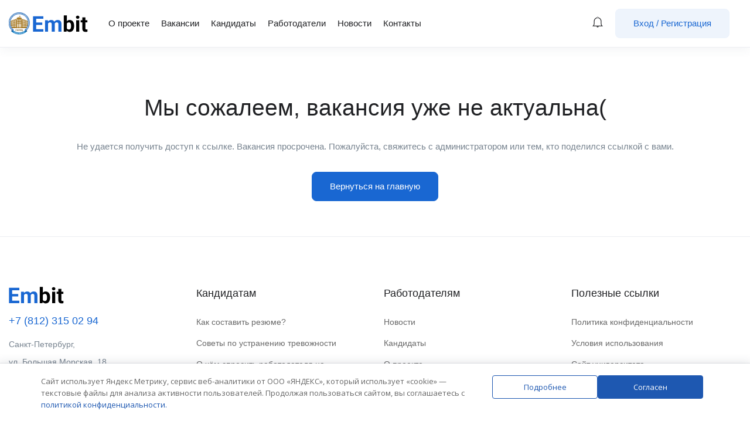

--- FILE ---
content_type: text/html; charset=UTF-8
request_url: https://embit.ru/job/full-stack-php-i-python-razrabotchik/
body_size: 20477
content:
<!DOCTYPE html>
<html lang="ru-RU" class="no-js">
<head>
	<meta charset="UTF-8">
	<meta name="viewport" content="width=device-width">
	<link rel="profile" href="//gmpg.org/xfn/11">
	
	<meta name='robots' content='index, follow, max-image-preview:large, max-snippet:-1, max-video-preview:-1' />

	<!-- This site is optimized with the Yoast SEO plugin v23.3 - https://yoast.com/wordpress/plugins/seo/ -->
	<title>Full Stack PHP и Python разработчик - Твой центр карьеры онлайн</title>
	<link rel="canonical" href="https://embit.ru/?post_type=job_listing&p=49395" />
	<meta property="og:locale" content="ru_RU" />
	<meta property="og:type" content="article" />
	<meta property="og:title" content="Full Stack PHP и Python разработчик - Твой центр карьеры онлайн" />
	<meta property="og:description" content="Обязанности: Разрабатывать и поддерживать PHP-бэкенд для наших инструментов виртуализации и других систем, написанных на PHP, автоматизации рутинных задач через хуки и небольшие доработки. Вносить незначительные изменения и обновления в наши веб-сайты на WordPress и TPL-шаблоны по мере необходимости. Разрабатывать автоматические сценарии на Python для создания отчетов, внедрения изменений с помощью вызовов API и других задач [&hellip;]" />
	<meta property="og:url" content="https://embit.ru/?post_type=job_listing&amp;p=49395" />
	<meta property="og:site_name" content="Твой центр карьеры онлайн" />
	<meta property="article:modified_time" content="2023-06-12T21:12:37+00:00" />
	<meta property="og:image" content="https://embit.ru/wp-content/uploads/2023/05/402683.png" />
	<meta property="og:image:width" content="300" />
	<meta property="og:image:height" content="92" />
	<meta property="og:image:type" content="image/png" />
	<meta name="twitter:card" content="summary_large_image" />
	<script type="application/ld+json" class="yoast-schema-graph">{"@context":"https://schema.org","@graph":[{"@type":"WebPage","@id":"https://embit.ru/?post_type=job_listing&p=49395","url":"https://embit.ru/?post_type=job_listing&p=49395","name":"Full Stack PHP и Python разработчик - Твой центр карьеры онлайн","isPartOf":{"@id":"https://embit.ru/#website"},"primaryImageOfPage":{"@id":"https://embit.ru/?post_type=job_listing&p=49395#primaryimage"},"image":{"@id":"https://embit.ru/?post_type=job_listing&p=49395#primaryimage"},"thumbnailUrl":"https://embit.ru/wp-content/uploads/2023/05/402683.png","datePublished":"2023-05-05T13:37:40+00:00","dateModified":"2023-06-12T21:12:37+00:00","breadcrumb":{"@id":"https://embit.ru/?post_type=job_listing&p=49395#breadcrumb"},"inLanguage":"ru-RU","potentialAction":[{"@type":"ReadAction","target":["https://embit.ru/?post_type=job_listing&p=49395"]}]},{"@type":"ImageObject","inLanguage":"ru-RU","@id":"https://embit.ru/?post_type=job_listing&p=49395#primaryimage","url":"https://embit.ru/wp-content/uploads/2023/05/402683.png","contentUrl":"https://embit.ru/wp-content/uploads/2023/05/402683.png","width":300,"height":92},{"@type":"BreadcrumbList","@id":"https://embit.ru/?post_type=job_listing&p=49395#breadcrumb","itemListElement":[{"@type":"ListItem","position":1,"name":"Главная страница","item":"https://embit.ru/"},{"@type":"ListItem","position":2,"name":"Вакансии","item":"https://embit.ru/job/"},{"@type":"ListItem","position":3,"name":"Full Stack PHP и Python разработчик"}]},{"@type":"WebSite","@id":"https://embit.ru/#website","url":"https://embit.ru/","name":"Твой центр карьеры онлайн","description":"СПБГУПТД","potentialAction":[{"@type":"SearchAction","target":{"@type":"EntryPoint","urlTemplate":"https://embit.ru/?s={search_term_string}"},"query-input":"required name=search_term_string"}],"inLanguage":"ru-RU"}]}</script>
	<!-- / Yoast SEO plugin. -->


<link rel='dns-prefetch' href='//fonts.googleapis.com' />
<link rel="alternate" type="application/rss+xml" title="Твой центр карьеры онлайн &raquo; Лента" href="https://embit.ru/feed/" />
<link rel="alternate" type="application/rss+xml" title="Твой центр карьеры онлайн &raquo; Лента комментариев" href="https://embit.ru/comments/feed/" />
<script type="text/javascript">
/* <![CDATA[ */
window._wpemojiSettings = {"baseUrl":"https:\/\/s.w.org\/images\/core\/emoji\/15.0.3\/72x72\/","ext":".png","svgUrl":"https:\/\/s.w.org\/images\/core\/emoji\/15.0.3\/svg\/","svgExt":".svg","source":{"concatemoji":"https:\/\/embit.ru\/wp-includes\/js\/wp-emoji-release.min.js?ver=6.6.4"}};
/*! This file is auto-generated */
!function(i,n){var o,s,e;function c(e){try{var t={supportTests:e,timestamp:(new Date).valueOf()};sessionStorage.setItem(o,JSON.stringify(t))}catch(e){}}function p(e,t,n){e.clearRect(0,0,e.canvas.width,e.canvas.height),e.fillText(t,0,0);var t=new Uint32Array(e.getImageData(0,0,e.canvas.width,e.canvas.height).data),r=(e.clearRect(0,0,e.canvas.width,e.canvas.height),e.fillText(n,0,0),new Uint32Array(e.getImageData(0,0,e.canvas.width,e.canvas.height).data));return t.every(function(e,t){return e===r[t]})}function u(e,t,n){switch(t){case"flag":return n(e,"\ud83c\udff3\ufe0f\u200d\u26a7\ufe0f","\ud83c\udff3\ufe0f\u200b\u26a7\ufe0f")?!1:!n(e,"\ud83c\uddfa\ud83c\uddf3","\ud83c\uddfa\u200b\ud83c\uddf3")&&!n(e,"\ud83c\udff4\udb40\udc67\udb40\udc62\udb40\udc65\udb40\udc6e\udb40\udc67\udb40\udc7f","\ud83c\udff4\u200b\udb40\udc67\u200b\udb40\udc62\u200b\udb40\udc65\u200b\udb40\udc6e\u200b\udb40\udc67\u200b\udb40\udc7f");case"emoji":return!n(e,"\ud83d\udc26\u200d\u2b1b","\ud83d\udc26\u200b\u2b1b")}return!1}function f(e,t,n){var r="undefined"!=typeof WorkerGlobalScope&&self instanceof WorkerGlobalScope?new OffscreenCanvas(300,150):i.createElement("canvas"),a=r.getContext("2d",{willReadFrequently:!0}),o=(a.textBaseline="top",a.font="600 32px Arial",{});return e.forEach(function(e){o[e]=t(a,e,n)}),o}function t(e){var t=i.createElement("script");t.src=e,t.defer=!0,i.head.appendChild(t)}"undefined"!=typeof Promise&&(o="wpEmojiSettingsSupports",s=["flag","emoji"],n.supports={everything:!0,everythingExceptFlag:!0},e=new Promise(function(e){i.addEventListener("DOMContentLoaded",e,{once:!0})}),new Promise(function(t){var n=function(){try{var e=JSON.parse(sessionStorage.getItem(o));if("object"==typeof e&&"number"==typeof e.timestamp&&(new Date).valueOf()<e.timestamp+604800&&"object"==typeof e.supportTests)return e.supportTests}catch(e){}return null}();if(!n){if("undefined"!=typeof Worker&&"undefined"!=typeof OffscreenCanvas&&"undefined"!=typeof URL&&URL.createObjectURL&&"undefined"!=typeof Blob)try{var e="postMessage("+f.toString()+"("+[JSON.stringify(s),u.toString(),p.toString()].join(",")+"));",r=new Blob([e],{type:"text/javascript"}),a=new Worker(URL.createObjectURL(r),{name:"wpTestEmojiSupports"});return void(a.onmessage=function(e){c(n=e.data),a.terminate(),t(n)})}catch(e){}c(n=f(s,u,p))}t(n)}).then(function(e){for(var t in e)n.supports[t]=e[t],n.supports.everything=n.supports.everything&&n.supports[t],"flag"!==t&&(n.supports.everythingExceptFlag=n.supports.everythingExceptFlag&&n.supports[t]);n.supports.everythingExceptFlag=n.supports.everythingExceptFlag&&!n.supports.flag,n.DOMReady=!1,n.readyCallback=function(){n.DOMReady=!0}}).then(function(){return e}).then(function(){var e;n.supports.everything||(n.readyCallback(),(e=n.source||{}).concatemoji?t(e.concatemoji):e.wpemoji&&e.twemoji&&(t(e.twemoji),t(e.wpemoji)))}))}((window,document),window._wpemojiSettings);
/* ]]> */
</script>
<style id='wp-emoji-styles-inline-css' type='text/css'>

	img.wp-smiley, img.emoji {
		display: inline !important;
		border: none !important;
		box-shadow: none !important;
		height: 1em !important;
		width: 1em !important;
		margin: 0 0.07em !important;
		vertical-align: -0.1em !important;
		background: none !important;
		padding: 0 !important;
	}
</style>
<link rel='stylesheet' id='wp-block-library-css' href='https://embit.ru/wp-includes/css/dist/block-library/style.min.css?ver=6.6.4' type='text/css' media='all' />
<style id='wp-block-library-theme-inline-css' type='text/css'>
.wp-block-audio :where(figcaption){color:#555;font-size:13px;text-align:center}.is-dark-theme .wp-block-audio :where(figcaption){color:#ffffffa6}.wp-block-audio{margin:0 0 1em}.wp-block-code{border:1px solid #ccc;border-radius:4px;font-family:Menlo,Consolas,monaco,monospace;padding:.8em 1em}.wp-block-embed :where(figcaption){color:#555;font-size:13px;text-align:center}.is-dark-theme .wp-block-embed :where(figcaption){color:#ffffffa6}.wp-block-embed{margin:0 0 1em}.blocks-gallery-caption{color:#555;font-size:13px;text-align:center}.is-dark-theme .blocks-gallery-caption{color:#ffffffa6}:root :where(.wp-block-image figcaption){color:#555;font-size:13px;text-align:center}.is-dark-theme :root :where(.wp-block-image figcaption){color:#ffffffa6}.wp-block-image{margin:0 0 1em}.wp-block-pullquote{border-bottom:4px solid;border-top:4px solid;color:currentColor;margin-bottom:1.75em}.wp-block-pullquote cite,.wp-block-pullquote footer,.wp-block-pullquote__citation{color:currentColor;font-size:.8125em;font-style:normal;text-transform:uppercase}.wp-block-quote{border-left:.25em solid;margin:0 0 1.75em;padding-left:1em}.wp-block-quote cite,.wp-block-quote footer{color:currentColor;font-size:.8125em;font-style:normal;position:relative}.wp-block-quote.has-text-align-right{border-left:none;border-right:.25em solid;padding-left:0;padding-right:1em}.wp-block-quote.has-text-align-center{border:none;padding-left:0}.wp-block-quote.is-large,.wp-block-quote.is-style-large,.wp-block-quote.is-style-plain{border:none}.wp-block-search .wp-block-search__label{font-weight:700}.wp-block-search__button{border:1px solid #ccc;padding:.375em .625em}:where(.wp-block-group.has-background){padding:1.25em 2.375em}.wp-block-separator.has-css-opacity{opacity:.4}.wp-block-separator{border:none;border-bottom:2px solid;margin-left:auto;margin-right:auto}.wp-block-separator.has-alpha-channel-opacity{opacity:1}.wp-block-separator:not(.is-style-wide):not(.is-style-dots){width:100px}.wp-block-separator.has-background:not(.is-style-dots){border-bottom:none;height:1px}.wp-block-separator.has-background:not(.is-style-wide):not(.is-style-dots){height:2px}.wp-block-table{margin:0 0 1em}.wp-block-table td,.wp-block-table th{word-break:normal}.wp-block-table :where(figcaption){color:#555;font-size:13px;text-align:center}.is-dark-theme .wp-block-table :where(figcaption){color:#ffffffa6}.wp-block-video :where(figcaption){color:#555;font-size:13px;text-align:center}.is-dark-theme .wp-block-video :where(figcaption){color:#ffffffa6}.wp-block-video{margin:0 0 1em}:root :where(.wp-block-template-part.has-background){margin-bottom:0;margin-top:0;padding:1.25em 2.375em}
</style>
<style id='classic-theme-styles-inline-css' type='text/css'>
/*! This file is auto-generated */
.wp-block-button__link{color:#fff;background-color:#32373c;border-radius:9999px;box-shadow:none;text-decoration:none;padding:calc(.667em + 2px) calc(1.333em + 2px);font-size:1.125em}.wp-block-file__button{background:#32373c;color:#fff;text-decoration:none}
</style>
<style id='global-styles-inline-css' type='text/css'>
:root{--wp--preset--aspect-ratio--square: 1;--wp--preset--aspect-ratio--4-3: 4/3;--wp--preset--aspect-ratio--3-4: 3/4;--wp--preset--aspect-ratio--3-2: 3/2;--wp--preset--aspect-ratio--2-3: 2/3;--wp--preset--aspect-ratio--16-9: 16/9;--wp--preset--aspect-ratio--9-16: 9/16;--wp--preset--color--black: #000000;--wp--preset--color--cyan-bluish-gray: #abb8c3;--wp--preset--color--white: #ffffff;--wp--preset--color--pale-pink: #f78da7;--wp--preset--color--vivid-red: #cf2e2e;--wp--preset--color--luminous-vivid-orange: #ff6900;--wp--preset--color--luminous-vivid-amber: #fcb900;--wp--preset--color--light-green-cyan: #7bdcb5;--wp--preset--color--vivid-green-cyan: #00d084;--wp--preset--color--pale-cyan-blue: #8ed1fc;--wp--preset--color--vivid-cyan-blue: #0693e3;--wp--preset--color--vivid-purple: #9b51e0;--wp--preset--gradient--vivid-cyan-blue-to-vivid-purple: linear-gradient(135deg,rgba(6,147,227,1) 0%,rgb(155,81,224) 100%);--wp--preset--gradient--light-green-cyan-to-vivid-green-cyan: linear-gradient(135deg,rgb(122,220,180) 0%,rgb(0,208,130) 100%);--wp--preset--gradient--luminous-vivid-amber-to-luminous-vivid-orange: linear-gradient(135deg,rgba(252,185,0,1) 0%,rgba(255,105,0,1) 100%);--wp--preset--gradient--luminous-vivid-orange-to-vivid-red: linear-gradient(135deg,rgba(255,105,0,1) 0%,rgb(207,46,46) 100%);--wp--preset--gradient--very-light-gray-to-cyan-bluish-gray: linear-gradient(135deg,rgb(238,238,238) 0%,rgb(169,184,195) 100%);--wp--preset--gradient--cool-to-warm-spectrum: linear-gradient(135deg,rgb(74,234,220) 0%,rgb(151,120,209) 20%,rgb(207,42,186) 40%,rgb(238,44,130) 60%,rgb(251,105,98) 80%,rgb(254,248,76) 100%);--wp--preset--gradient--blush-light-purple: linear-gradient(135deg,rgb(255,206,236) 0%,rgb(152,150,240) 100%);--wp--preset--gradient--blush-bordeaux: linear-gradient(135deg,rgb(254,205,165) 0%,rgb(254,45,45) 50%,rgb(107,0,62) 100%);--wp--preset--gradient--luminous-dusk: linear-gradient(135deg,rgb(255,203,112) 0%,rgb(199,81,192) 50%,rgb(65,88,208) 100%);--wp--preset--gradient--pale-ocean: linear-gradient(135deg,rgb(255,245,203) 0%,rgb(182,227,212) 50%,rgb(51,167,181) 100%);--wp--preset--gradient--electric-grass: linear-gradient(135deg,rgb(202,248,128) 0%,rgb(113,206,126) 100%);--wp--preset--gradient--midnight: linear-gradient(135deg,rgb(2,3,129) 0%,rgb(40,116,252) 100%);--wp--preset--font-size--small: 13px;--wp--preset--font-size--medium: 20px;--wp--preset--font-size--large: 36px;--wp--preset--font-size--x-large: 42px;--wp--preset--spacing--20: 0.44rem;--wp--preset--spacing--30: 0.67rem;--wp--preset--spacing--40: 1rem;--wp--preset--spacing--50: 1.5rem;--wp--preset--spacing--60: 2.25rem;--wp--preset--spacing--70: 3.38rem;--wp--preset--spacing--80: 5.06rem;--wp--preset--shadow--natural: 6px 6px 9px rgba(0, 0, 0, 0.2);--wp--preset--shadow--deep: 12px 12px 50px rgba(0, 0, 0, 0.4);--wp--preset--shadow--sharp: 6px 6px 0px rgba(0, 0, 0, 0.2);--wp--preset--shadow--outlined: 6px 6px 0px -3px rgba(255, 255, 255, 1), 6px 6px rgba(0, 0, 0, 1);--wp--preset--shadow--crisp: 6px 6px 0px rgba(0, 0, 0, 1);}:where(.is-layout-flex){gap: 0.5em;}:where(.is-layout-grid){gap: 0.5em;}body .is-layout-flex{display: flex;}.is-layout-flex{flex-wrap: wrap;align-items: center;}.is-layout-flex > :is(*, div){margin: 0;}body .is-layout-grid{display: grid;}.is-layout-grid > :is(*, div){margin: 0;}:where(.wp-block-columns.is-layout-flex){gap: 2em;}:where(.wp-block-columns.is-layout-grid){gap: 2em;}:where(.wp-block-post-template.is-layout-flex){gap: 1.25em;}:where(.wp-block-post-template.is-layout-grid){gap: 1.25em;}.has-black-color{color: var(--wp--preset--color--black) !important;}.has-cyan-bluish-gray-color{color: var(--wp--preset--color--cyan-bluish-gray) !important;}.has-white-color{color: var(--wp--preset--color--white) !important;}.has-pale-pink-color{color: var(--wp--preset--color--pale-pink) !important;}.has-vivid-red-color{color: var(--wp--preset--color--vivid-red) !important;}.has-luminous-vivid-orange-color{color: var(--wp--preset--color--luminous-vivid-orange) !important;}.has-luminous-vivid-amber-color{color: var(--wp--preset--color--luminous-vivid-amber) !important;}.has-light-green-cyan-color{color: var(--wp--preset--color--light-green-cyan) !important;}.has-vivid-green-cyan-color{color: var(--wp--preset--color--vivid-green-cyan) !important;}.has-pale-cyan-blue-color{color: var(--wp--preset--color--pale-cyan-blue) !important;}.has-vivid-cyan-blue-color{color: var(--wp--preset--color--vivid-cyan-blue) !important;}.has-vivid-purple-color{color: var(--wp--preset--color--vivid-purple) !important;}.has-black-background-color{background-color: var(--wp--preset--color--black) !important;}.has-cyan-bluish-gray-background-color{background-color: var(--wp--preset--color--cyan-bluish-gray) !important;}.has-white-background-color{background-color: var(--wp--preset--color--white) !important;}.has-pale-pink-background-color{background-color: var(--wp--preset--color--pale-pink) !important;}.has-vivid-red-background-color{background-color: var(--wp--preset--color--vivid-red) !important;}.has-luminous-vivid-orange-background-color{background-color: var(--wp--preset--color--luminous-vivid-orange) !important;}.has-luminous-vivid-amber-background-color{background-color: var(--wp--preset--color--luminous-vivid-amber) !important;}.has-light-green-cyan-background-color{background-color: var(--wp--preset--color--light-green-cyan) !important;}.has-vivid-green-cyan-background-color{background-color: var(--wp--preset--color--vivid-green-cyan) !important;}.has-pale-cyan-blue-background-color{background-color: var(--wp--preset--color--pale-cyan-blue) !important;}.has-vivid-cyan-blue-background-color{background-color: var(--wp--preset--color--vivid-cyan-blue) !important;}.has-vivid-purple-background-color{background-color: var(--wp--preset--color--vivid-purple) !important;}.has-black-border-color{border-color: var(--wp--preset--color--black) !important;}.has-cyan-bluish-gray-border-color{border-color: var(--wp--preset--color--cyan-bluish-gray) !important;}.has-white-border-color{border-color: var(--wp--preset--color--white) !important;}.has-pale-pink-border-color{border-color: var(--wp--preset--color--pale-pink) !important;}.has-vivid-red-border-color{border-color: var(--wp--preset--color--vivid-red) !important;}.has-luminous-vivid-orange-border-color{border-color: var(--wp--preset--color--luminous-vivid-orange) !important;}.has-luminous-vivid-amber-border-color{border-color: var(--wp--preset--color--luminous-vivid-amber) !important;}.has-light-green-cyan-border-color{border-color: var(--wp--preset--color--light-green-cyan) !important;}.has-vivid-green-cyan-border-color{border-color: var(--wp--preset--color--vivid-green-cyan) !important;}.has-pale-cyan-blue-border-color{border-color: var(--wp--preset--color--pale-cyan-blue) !important;}.has-vivid-cyan-blue-border-color{border-color: var(--wp--preset--color--vivid-cyan-blue) !important;}.has-vivid-purple-border-color{border-color: var(--wp--preset--color--vivid-purple) !important;}.has-vivid-cyan-blue-to-vivid-purple-gradient-background{background: var(--wp--preset--gradient--vivid-cyan-blue-to-vivid-purple) !important;}.has-light-green-cyan-to-vivid-green-cyan-gradient-background{background: var(--wp--preset--gradient--light-green-cyan-to-vivid-green-cyan) !important;}.has-luminous-vivid-amber-to-luminous-vivid-orange-gradient-background{background: var(--wp--preset--gradient--luminous-vivid-amber-to-luminous-vivid-orange) !important;}.has-luminous-vivid-orange-to-vivid-red-gradient-background{background: var(--wp--preset--gradient--luminous-vivid-orange-to-vivid-red) !important;}.has-very-light-gray-to-cyan-bluish-gray-gradient-background{background: var(--wp--preset--gradient--very-light-gray-to-cyan-bluish-gray) !important;}.has-cool-to-warm-spectrum-gradient-background{background: var(--wp--preset--gradient--cool-to-warm-spectrum) !important;}.has-blush-light-purple-gradient-background{background: var(--wp--preset--gradient--blush-light-purple) !important;}.has-blush-bordeaux-gradient-background{background: var(--wp--preset--gradient--blush-bordeaux) !important;}.has-luminous-dusk-gradient-background{background: var(--wp--preset--gradient--luminous-dusk) !important;}.has-pale-ocean-gradient-background{background: var(--wp--preset--gradient--pale-ocean) !important;}.has-electric-grass-gradient-background{background: var(--wp--preset--gradient--electric-grass) !important;}.has-midnight-gradient-background{background: var(--wp--preset--gradient--midnight) !important;}.has-small-font-size{font-size: var(--wp--preset--font-size--small) !important;}.has-medium-font-size{font-size: var(--wp--preset--font-size--medium) !important;}.has-large-font-size{font-size: var(--wp--preset--font-size--large) !important;}.has-x-large-font-size{font-size: var(--wp--preset--font-size--x-large) !important;}
:where(.wp-block-post-template.is-layout-flex){gap: 1.25em;}:where(.wp-block-post-template.is-layout-grid){gap: 1.25em;}
:where(.wp-block-columns.is-layout-flex){gap: 2em;}:where(.wp-block-columns.is-layout-grid){gap: 2em;}
:root :where(.wp-block-pullquote){font-size: 1.5em;line-height: 1.6;}
</style>
<link rel='stylesheet' id='contact-form-7-css' href='https://embit.ru/wp-content/plugins/contact-form-7/includes/css/styles.css?ver=5.7.7' type='text/css' media='all' />
<link rel='stylesheet' id='wpa-css-css' href='https://embit.ru/wp-content/plugins/honeypot/includes/css/wpa.css?ver=2.2.13' type='text/css' media='all' />
<link rel='stylesheet' id='magnific-css' href='https://embit.ru/wp-content/plugins/wp-job-board-pro/assets/js/magnific/magnific-popup.css?ver=1.1.0' type='text/css' media='all' />
<link rel='stylesheet' id='daextlwcnf-google-font-css' href='https://fonts.googleapis.com/css2?family=Open+Sans%3Awght%40400%3B600&#038;ver=1.19#038;display=swap' type='text/css' media='all' />
<link rel='stylesheet' id='wpmtool-css' href='https://embit.ru/wp-content/plugins/wp-private-message-tool/assets/css/wpmtool.css?ver=6.6.4' type='text/css' media='all' />
<link rel='stylesheet' id='perfect-scrollbar-jquery-css' href='https://embit.ru/wp-content/plugins/wp-private-message/assets/css/perfect-scrollbar.css?ver=6.6.4' type='text/css' media='all' />
<link rel='stylesheet' id='leaflet-css' href='https://embit.ru/wp-content/plugins/wp-job-board-pro/assets/js/leaflet/leaflet.css?ver=1.5.1' type='text/css' media='all' />
<link rel='stylesheet' id='all-awesome-css' href='https://embit.ru/wp-content/themes/superio/css/all-awesome.css?ver=5.11.2' type='text/css' media='all' />
<link rel='stylesheet' id='superio-flaticon-css' href='https://embit.ru/wp-content/themes/superio/css/flaticon.css?ver=1.0.0' type='text/css' media='all' />
<link rel='stylesheet' id='themify-icons-css' href='https://embit.ru/wp-content/themes/superio/css/themify-icons.css?ver=1.0.0' type='text/css' media='all' />
<link rel='stylesheet' id='animate-css' href='https://embit.ru/wp-content/themes/superio/css/animate.css?ver=3.6.0' type='text/css' media='all' />
<link rel='stylesheet' id='bootstrap-css' href='https://embit.ru/wp-content/themes/superio/css/bootstrap.css?ver=3.2.0' type='text/css' media='all' />
<link rel='stylesheet' id='slick-css' href='https://embit.ru/wp-content/themes/superio/css/slick.css?ver=1.8.0' type='text/css' media='all' />
<link rel='stylesheet' id='magnific-popup-css' href='https://embit.ru/wp-content/themes/superio/css/magnific-popup.css?ver=1.1.0' type='text/css' media='all' />
<link rel='stylesheet' id='perfect-scrollbar-css' href='https://embit.ru/wp-content/themes/superio/css/perfect-scrollbar.css?ver=0.6.12' type='text/css' media='all' />
<link rel='stylesheet' id='sliding-menu-css' href='https://embit.ru/wp-content/themes/superio/css/sliding-menu.min.css?ver=0.3.0' type='text/css' media='all' />
<link rel='stylesheet' id='superio-template-css' href='https://embit.ru/wp-content/themes/superio/css/template.css?ver=1.0' type='text/css' media='all' />
<style id='superio-template-inline-css' type='text/css'>
:root {--superio-theme-color: #1967D2;--superio-theme-hover-color: #1451a4;--superio-theme-color-001: rgba(25, 103, 210, 0.01);		  --superio-theme-color-01: rgba(25, 103, 210, 0.1);		  --superio-theme-color-015: rgba(25, 103, 210, 0.15);		  --superio-theme-color-007: rgba(25, 103, 210, 0.07);		  --superio-theme-color-008: rgba(25, 103, 210, 0.08);		  --superio-theme-color-08: rgba(25, 103, 210, 0.8);		  --superio-theme-color-005: rgba(25, 103, 210, 0.05);--superio-main-font: Arial, Helvetica, sans-serif;--superio-heading-font: Arial, Helvetica, sans-serif;}
</style>
<link rel='stylesheet' id='superio-style-css' href='https://embit.ru/wp-content/themes/superio/style.css?ver=1.0' type='text/css' media='all' />
<link rel='stylesheet' id='superio-child-style-css' href='https://embit.ru/wp-content/themes/superio-child/style.css?ver=6.6.4' type='text/css' media='all' />
<script type="text/javascript" id="jquery-core-js-extra">
/* <![CDATA[ */
var tveajax = {"url":"https:\/\/embit.ru\/wp-admin\/admin-ajax.php"};
/* ]]> */
</script>
<script type="text/javascript" src="https://embit.ru/wp-includes/js/jquery/jquery.min.js?ver=3.7.1" id="jquery-core-js"></script>
<script type="text/javascript" src="https://embit.ru/wp-includes/js/jquery/jquery-migrate.min.js?ver=3.4.1" id="jquery-migrate-js"></script>
<script type="text/javascript" src="https://embit.ru/wp-content/plugins/hh_api//hh_api_front.js?ver=6.6.4" id="hh_api_front_js-js"></script>
<script type="text/javascript" src="https://embit.ru/wp-content/themes/superio-child/js/embit_front.js?ver=6.6.4" id="embit_front_js-js"></script>
<link rel="https://api.w.org/" href="https://embit.ru/wp-json/" /><link rel="alternate" title="JSON" type="application/json" href="https://embit.ru/wp-json/wp/v2/job_listing/49395" /><link rel="EditURI" type="application/rsd+xml" title="RSD" href="https://embit.ru/xmlrpc.php?rsd" />
<link rel='shortlink' href='https://embit.ru/?p=49395' />
<meta name="framework" content="Redux 4.1.24" /><meta name="generator" content="Elementor 3.11.5; features: e_dom_optimization, e_optimized_assets_loading, e_optimized_css_loading, a11y_improvements, additional_custom_breakpoints; settings: css_print_method-external, google_font-enabled, font_display-auto">
<style type="text/css">.recentcomments a{display:inline !important;padding:0 !important;margin:0 !important;}</style><link rel="icon" href="https://embit.ru/wp-content/uploads/2024/08/cropped-group-662-1-32x32.png" sizes="32x32" />
<link rel="icon" href="https://embit.ru/wp-content/uploads/2024/08/cropped-group-662-1-192x192.png" sizes="192x192" />
<link rel="apple-touch-icon" href="https://embit.ru/wp-content/uploads/2024/08/cropped-group-662-1-180x180.png" />
<meta name="msapplication-TileImage" content="https://embit.ru/wp-content/uploads/2024/08/cropped-group-662-1-270x270.png" />
	</head>
<body class="job_listing-template-default single single-job_listing postid-49395 wp-embed-responsive image-lazy-loading body-footer-mobile has-header-sticky elementor-default elementor-kit-6906">
<div id="wrapper-container" class="wrapper-container">
	<div id="apus-mobile-menu" class="apus-offcanvas hidden-lg"> 
    <div class="apus-offcanvas-body">

        <div class="header-offcanvas">
            <div class="container">
                <div class="flex-middle">
                                                                <div class="logo">
                            <a href="https://embit.ru/" >
                                <img src="https://embit.ru/wp-content/uploads/2021/03/Embit.png" alt="Твой центр карьеры онлайн">
                            </a>
                        </div>
                                        <div class="ali-right flex-middle">
                                                                                    <a class="btn-menu-account" href="https://embit.ru/login-register/">
                                    <i class="flaticon-user"></i>
                                </a>

                                                                            <a class="btn-toggle-canvas" data-toggle="offcanvas">
                            <i class="ti-close"></i>
                        </a>
                    </div>
                </div>

            </div>
        </div>
        <div class="offcanvas-content flex-column flex">
            <div class="middle-offcanvas">

                <nav id="menu-main-menu-navbar" class="navbar navbar-offcanvas" role="navigation">
                    <div id="mobile-menu-container" class="menu-main-menu-mobile-container"><ul id="menu-main-menu-mobile" class=""><li id="menu-item-2364" class="menu-item-2364"><a href="https://embit.ru/">Главная страница</a></li>
<li id="menu-item-30684" class="menu-item-30684"><a href="https://embit.ru/blog/">Новости</a></li>
<li id="menu-item-2380" class="menu-item-2380"><a href="https://embit.ru/vakansii/">Вакансии</a></li>
<li id="menu-item-2401" class="menu-item-2401"><a href="https://embit.ru/about/">О проекте</a></li>
<li id="menu-item-2402" class="menu-item-2402"><a href="https://embit.ru/contact/">Контакты</a></li>
<li id="menu-item-2403" class="menu-item-2403"><a href="https://embit.ru/faq/">Вопрос — ответы</a></li>
<li id="menu-item-2400" class="menu-item-2400"><a href="https://embit.ru/terms/">Политика конфиденциальности</a></li>
</ul></div>                </nav>
            </div>
        
                            
                <div class="header-mobile-bottom">

                    
                                            <aside class="widget_text widget_custom_html"><div class="textwidget custom-html-widget"><h4 class="title style-white"><a href="tel:88123150294">+7 (812) 315 02 94</a></h4>
<div class="elementor-text-editor elementor-clearfix">Санкт-Петербург, Большая Морская, 18<br>
<a href="mailto:support@embit.ru">support@embit.ru</a></div></div></aside>                                    </div>
                    </div>
    </div>
</div>
<div class="over-dark"></div><div id="apus-header-mobile" class="header-mobile hidden-lg clearfix">    
    <div class="container">
        <div class="row">
            <div class="flex-middle">
                <div class="col-xs-6">
                                                                <div class="logo">
                            <a href="https://embit.ru/" >
                                <img src="https://embit.ru/wp-content/uploads/2021/03/Embit.png" alt="Твой центр карьеры онлайн">
                            </a>
                        </div>
                                    </div>
                <div class="col-xs-6">
                    <div class="flex-middle justify-content-end">
                                                            <div class="top-wrapper-menu pull-right flex-middle">
                                        <a class="drop-dow btn-menu-account" href="https://embit.ru/login-register/">
                                            <i class="flaticon-user"></i>
                                        </a>
                                    </div>
                            
                        <a href="#navbar-offcanvas" class="btn-showmenu flex-column flex">
                            <span class="inner1"></span>
                            <span class="inner2"></span>
                            <span class="inner3"></span>
                        </a>
                    </div>
                </div>
            </div>
        </div>
    </div>
</div>
	<div id="apus-header" class="apus-header header-1-70 visible-lg"><div class="main-sticky-header">		<div data-elementor-type="wp-post" data-elementor-id="70" class="elementor elementor-70">
									<section class="elementor-section elementor-top-section elementor-element elementor-element-9d19695 elementor-section-stretched elementor-section-content-middle elementor-section-full_width no-padding-laptop elementor-section-height-default elementor-section-height-default" data-id="9d19695" data-element_type="section" data-settings="{&quot;background_background&quot;:&quot;classic&quot;,&quot;stretch_section&quot;:&quot;section-stretched&quot;}">
						<div class="elementor-container elementor-column-gap-extended">
					<div class="elementor-column elementor-col-50 elementor-top-column elementor-element elementor-element-5c98d3d" data-id="5c98d3d" data-element_type="column">
			<div class="elementor-widget-wrap elementor-element-populated">
								<div class="elementor-element elementor-element-ae0a931 elementor-widget__width-auto elementor-widget elementor-widget-image" data-id="ae0a931" data-element_type="widget" data-widget_type="image.default">
				<div class="elementor-widget-container">
			<style>/*! elementor - v3.11.5 - 14-03-2023 */
.elementor-widget-image{text-align:center}.elementor-widget-image a{display:inline-block}.elementor-widget-image a img[src$=".svg"]{width:48px}.elementor-widget-image img{vertical-align:middle;display:inline-block}</style>													<a href="https://sutd.ru/" target="_blank" rel="nofollow">
							<img width="36" height="38" src="https://embit.ru/wp-content/uploads/2021/03/2022-03-20_15-44-37-removebg-preview-1.png" class="attachment-large size-large wp-image-6997" alt="" />								</a>
															</div>
				</div>
				<div class="elementor-element elementor-element-a2985f5 elementor-widget__width-auto elementor-widget elementor-widget-apus_element_logo" data-id="a2985f5" data-element_type="widget" data-widget_type="apus_element_logo.default">
				<div class="elementor-widget-container">
			        <div class="logo ">
                        <a href="https://embit.ru/" >
                <span class="logo-main">
                    <img width="94" height="29" src="https://embit.ru/wp-content/uploads/2021/03/Embit.png" class="attachment-full size-full wp-image-6994" alt="" decoding="async" />                </span>
            </a>
        </div>
        		</div>
				</div>
				<div class="elementor-element elementor-element-36f4d38 elementor-widget__width-auto elementor-widget elementor-widget-apus_element_primary_menu" data-id="36f4d38" data-element_type="widget" data-widget_type="apus_element_primary_menu.default">
				<div class="elementor-widget-container">
			            <div class="main-menu  ">
                <nav data-duration="400" class="apus-megamenu slide animate navbar" role="navigation">
                <div class="collapse navbar-collapse no-padding"><ul id="primary-menu" class="nav navbar-nav megamenu effect1"><li id="menu-item-7152" class="menu-item-7152 aligned-left"><a href="https://embit.ru/about/">О проекте</a></li>
<li id="menu-item-7146" class="menu-item-7146 aligned-left"><a href="https://embit.ru/vakansii/">Вакансии</a></li>
<li id="menu-item-7150" class="menu-item-7150 aligned-left"><a href="https://embit.ru/candidates/">Кандидаты</a></li>
<li id="menu-item-14037" class="menu-item-14037 aligned-left"><a href="https://embit.ru/employers-2/">Работодатели</a></li>
<li id="menu-item-7148" class="menu-item-7148 aligned-left"><a href="https://embit.ru/blog/">Новости</a></li>
<li id="menu-item-7151" class="menu-item-7151 aligned-left"><a href="https://embit.ru/contact/">Контакты</a></li>
</ul></div>                </nav>
            </div>
            		</div>
				</div>
					</div>
		</div>
				<div class="elementor-column elementor-col-50 elementor-top-column elementor-element elementor-element-8fc4efa" data-id="8fc4efa" data-element_type="column">
			<div class="elementor-widget-wrap elementor-element-populated">
								<div class="elementor-element elementor-element-8f719da elementor-widget__width-auto elementor-widget elementor-widget-apus_element_user_notification" data-id="8f719da" data-element_type="widget" data-widget_type="apus_element_user_notification.default">
				<div class="elementor-widget-container">
			        <div class="message-top ">
            <a class="message-notification" href="javascript:void(0);">
                <i class="ti-bell"></i>
                            </a>
                    </div>
        		</div>
				</div>
				<div class="elementor-element elementor-element-6230634 elementor-widget__width-auto elementor-widget elementor-widget-apus_element_user_info2" data-id="6230634" data-element_type="widget" data-widget_type="apus_element_user_info2.default">
				<div class="elementor-widget-container">
			                <div class="top-wrapper-menu ">

                                            <div class="login-register-btn">
                            <a class="apus-user-login btn btn-login" href="#apus_login_forgot_form">
                                <span>Вход</span>
                                                                    <span class="separate">/</span>
                                    <span>Регистрация</span>
                                                            </a>
                        </div>

                        <div id="apus_login_forgot_form" class="apus_login_register_form mfp-hide" data-effect="fadeIn">
                            <div class="form-login-register-inner">
                                <div class="title-wrapper flex-middle">
                                                                            <h3 class="title">Войти на Embit RU</h3>
                                    
                                    <a href="javascript:void(0);" class="close-magnific-popup ali-right"><i class="ti-close"></i></a>
                                </div>
                                <div class="login-form-wrapper">
	<div id="login-form-wrapper4298" class="form-container">			
				
		<form class="login-form" action="https://embit.ru/" method="post">
						<div class="form-group">
				<label>Email</label>
				<input autocomplete="off" type="text" name="username" class="form-control" id="username_or_email" placeholder="Email">
			</div>
			<div class="form-group">
				<label>Пароль</label>
				<span class="show_hide_password">
					<input name="password" type="password" class="password required form-control" id="login_password" placeholder="Пароль">
					<a class="toggle-password" title="Show"><span class="dashicons dashicons-hidden"></span></a>
				</span>
			</div>

			<div class="row form-group info">
				<div class="col-sm-6">
					<label for="user-remember-field4298" class="remember">
						<input type="checkbox" name="remember" id="user-remember-field4298" value="true"> Запомнить меня					</label>
				</div>
				<div class="col-sm-6 link-right">
					<a class="back-link" href="#forgot-password-form-wrapper4298" title="Забыли пароль?">Забыли пароль?</a>
				</div>
			</div>
			
						
			<div class="form-group">
				<input type="submit" class="btn btn-theme btn-block" name="submit" value="Войти"/>
			</div>
			<div class="login-info"><a href="https://hh.ru/oauth/authorize?response_type=code&client_id=QB8PI515Q535UVEAPIR2TG52BM18D4KCU4E85DOS5VUQNC1FMP5BB21L5TNSHK2Q&redirect_uri=https://embit.ru/wp-json/hh/v1/redirecturl/" class="tve-login-hh">Войти через hh.ru</a></div>			<input type="hidden" id="wpa_initiator" class="wpa_initiator" name="wpa_initiator" value="" /><input type="hidden" id="security_login" name="security_login" value="a437730754" /><input type="hidden" name="_wp_http_referer" value="/job/full-stack-php-i-python-razrabotchik/" />							<div class="register-info">
					У вас нет аккаунта?					<a class="apus-user-register" href="#apus_register_form">
	                    Зарегистрироваться	                </a>
	            </div>
	        		</form>
	</div>
	<!-- reset form -->
	<div id="forgot-password-form-wrapper4298" class="form-container forgotpassword-form-wrapper">
		<div class="top-info-user text-center1">
			<h3 class="title">Восстановление пароля</h3>
			<div class="des">Пожалуйста, введите Имя пользователя или Email адрес</div>
		</div>
		<form name="forgotpasswordform" class="forgotpassword-form" action="https://embit.ru/wp-login.php?action=lostpassword" method="post">
			<div class="lostpassword-fields">
				<div class="form-group">
					<input type="text" name="user_login" class="user_login form-control" id="lostpassword_username" placeholder="Имя пользователя или E-mail">
				</div>
				<input type="hidden" id="wpa_initiator" class="wpa_initiator" name="wpa_initiator" value="" /><input type="hidden" id="security_lostpassword" name="security_lostpassword" value="cf9dbdbf1b" /><input type="hidden" name="_wp_http_referer" value="/job/full-stack-php-i-python-razrabotchik/" />
	            <div id="recaptcha-forgotpasswordform" class="ga-recaptcha" data-sitekey=""></div>
		      	
				<div class="form-group">
					<div class="row">
						<div class="col-xs-6"><input type="submit" class="btn btn-theme btn-sm btn-block" name="wp-submit" value="Получить новый" tabindex="100" /></div>
					</div>
				</div>
			</div>
			<div class="lostpassword-link"><a href="#login-form-wrapper4298" class="back-link">Войти на платформу</a></div>
		</form>
	</div>
</div>
                            </div>
                        </div>

                        <div id="apus_register_form" class="apus_login_register_form mfp-hide" data-effect="fadeIn">
                            <div class="form-login-register-inner">
                                <div class="title-wrapper flex-middle">
                                                                            <h3 class="title">Создайте аккаунт на платформе</h3>
                                    
                                    <a href="javascript:void(0);" class="close-magnific-popup ali-right"><i class="ti-close"></i></a>
                                </div>
                                
                                
<div class="register-form register-form-wrapper">
		    <ul class="role-tabs nav nav-tabs">
	        <li class="active"><a data-toggle="tab" href="#apus_register_form_candidate_SUHWp"><i class="flaticon-user"></i>Кандидат</a></li>
	        <li><a data-toggle="tab" href="#apus_register_form_employer_SUHWp"><i class="flaticon-briefcase"></i>Работодатель</a></li>
	    </ul>
	
	<div class="tab-content clearfix">
				    <div class="tab-pane active in" id="apus_register_form_candidate_SUHWp">
		        
<div class="register-form-wrapper">
  	<div class="container-form">

  		
		
  		<form action="" class="cmb-form _candidate_register_fields" method="post" id="_candidate_register_fields_7278" enctype="multipart/form-data" encoding="multipart/form-data"><input type="hidden" name="wp_job_board_pro_register_candidate_form" value="wp_job_board_pro_register_candidate_form"><input type="hidden" name="object_id" value="CczhF">
<!-- Begin CMB2 Fields -->
<input type="hidden" id="nonce_CMB2php_candidate_register_fields" name="nonce_CMB2php_candidate_register_fields" value="381e7a7fa9" /><div class="cmb2-wrap form-table"><div id="cmb2-metabox-_candidate_register_fields" class="cmb2-metabox cmb-field-list"><div class="cmb-row cmb-type-text cmb2-id--candidate-email table-layout" data-fieldtype="text">
<div class="cmb-th">Email <span class="required">*</span></div>
	<div class="cmb-td">
<input type="text" class="regular-text" name="_candidate_email" id="_candidate_email" value="" data-hash='5d52tsq4k6r0' placeholder="Email" required="1"/>
	</div>
</div><div class="cmb-row cmb-type-hide-show-password cmb2-id--candidate-password" data-fieldtype="hide_show_password">
<div class="cmb-th">Пароль <span class="required">*</span></div>
	<div class="cmb-td">
 
		<span class="show_hide_password_wrapper">
			<input type="password" class="regular-text" name="_candidate_password" id="hide_show_password" value="" data-lpignore='1' autocomplete="off" data-hash='22je8icbor60' placeholder="Пароль" required="1"/>			<a class="toggle-password" title="Показывать"><span class="dashicons dashicons-hidden"></span></a>
		</span>
		
	</div>
</div><div class="cmb-row cmb-type-hide-show-password cmb2-id--candidate-confirmpassword" data-fieldtype="hide_show_password">
<div class="cmb-th">Подтвердить пароль <span class="required">*</span></div>
	<div class="cmb-td">
 
		<span class="show_hide_password_wrapper">
			<input type="password" class="regular-text" name="_candidate_confirmpassword" id="hide_show_password" value="" data-lpignore='1' autocomplete="off" data-hash='2mtknu85a3fg' placeholder="Подтвердить пароль" required="1"/>			<a class="toggle-password" title="Показывать"><span class="dashicons dashicons-hidden"></span></a>
		</span>
		
	</div>
</div></div></div><input type="hidden" class="cmb2-hidden" name="post_type" id="post_type" value="candidate" data-hash='2khp2m90olu0'/>
<!-- End CMB2 Fields -->

				<div class="form-group">
					<label for="register-terms-and-conditions">
						<input type="checkbox" name="terms_and_conditions" value="on" id="register-terms-and-conditions" required>
						Вы согласны с <a href="https://embit.ru/terms/" target="_blank">Политикой конфиденциальности</a>
					</label>
				</div><input type="submit" name="submit-cmb-register-candidate" value="Зарегистрироваться" class="button-primary"></form>
    </div>

</div>
		    </div>
						    <div class="tab-pane " id="apus_register_form_employer_SUHWp">
		        
<div class="register-form-wrapper">
  	<div class="container-form">

  		
		
  		<form action="" class="cmb-form _employer_register_fields" method="post" id="_employer_register_fields_6975" enctype="multipart/form-data" encoding="multipart/form-data"><input type="hidden" name="wp_job_board_pro_register_employer_form" value="wp_job_board_pro_register_employer_form"><input type="hidden" name="object_id" value="5OD5d">
<!-- Begin CMB2 Fields -->
<input type="hidden" id="nonce_CMB2php_employer_register_fields" name="nonce_CMB2php_employer_register_fields" value="526c3dd95d" /><div class="cmb2-wrap form-table"><div id="cmb2-metabox-_employer_register_fields" class="cmb2-metabox cmb-field-list"><div class="cmb-row cmb-type-text cmb2-id--employer-email table-layout" data-fieldtype="text">
<div class="cmb-th">Email <span class="required">*</span></div>
	<div class="cmb-td">
<input type="text" class="regular-text" name="_employer_email" id="_employer_email" value="" data-hash='6hlb2l5m4mk0' placeholder="Email" required="1"/>
	</div>
</div><div class="cmb-row cmb-type-hide-show-password cmb2-id--employer-password" data-fieldtype="hide_show_password">
<div class="cmb-th">Пароль <span class="required">*</span></div>
	<div class="cmb-td">
 
		<span class="show_hide_password_wrapper">
			<input type="password" class="regular-text" name="_employer_password" id="hide_show_password" value="" data-lpignore='1' autocomplete="off" data-hash='4l40gpf3g8n0' placeholder="Пароль" required="1"/>			<a class="toggle-password" title="Показывать"><span class="dashicons dashicons-hidden"></span></a>
		</span>
		
	</div>
</div><div class="cmb-row cmb-type-hide-show-password cmb2-id--employer-confirmpassword" data-fieldtype="hide_show_password">
<div class="cmb-th">Подтвердить пароль <span class="required">*</span></div>
	<div class="cmb-td">
 
		<span class="show_hide_password_wrapper">
			<input type="password" class="regular-text" name="_employer_confirmpassword" id="hide_show_password" value="" data-lpignore='1' autocomplete="off" data-hash='43vscekeu6d0' placeholder="Подтвердить пароль" required="1"/>			<a class="toggle-password" title="Показывать"><span class="dashicons dashicons-hidden"></span></a>
		</span>
		
	</div>
</div><div class="cmb-row cmb-type-text cmb2-id--employer-title table-layout" data-fieldtype="text">
<div class="cmb-th">Название компании <span class="required">*</span></div>
	<div class="cmb-td">
<input type="text" class="regular-text" name="_employer_title" id="_employer_title" value="" data-hash='6c0jhrfl3u80' required="required"/>
	</div>
</div><div class="cmb-row cmb-type-text cmb2-id-custom-number-2716713 table-layout" data-fieldtype="text">
<div class="cmb-th">ИНН <span class="required">*</span></div>
	<div class="cmb-td">
<input type="number" class="regular-text" name="custom-number-2716713" id="custom-number-2716713" value="" data-hash='7bl1j93a9nm0' required="required" min="0" pattern="\d*"/>
	</div>
</div></div></div><input type="hidden" class="cmb2-hidden" name="post_type" id="post_type" value="employer" data-hash='13buo8iukl38'/>
<!-- End CMB2 Fields -->

				<div class="form-group">
					<label for="register-terms-and-conditions">
						<input type="checkbox" name="terms_and_conditions" value="on" id="register-terms-and-conditions" required>
						Вы согласны с <a href="https://embit.ru/terms/" target="_blank">Политикой конфиденциальности</a>
					</label>
				</div><input type="submit" name="submit-cmb-register-employer" value="Зарегистрироваться" class="button-primary"></form>
    </div>

</div>
		    </div>
		
					<div class="login-info">
			    <div class="register-info"><a href="https://hh.ru/oauth/authorize?response_type=code&client_id=QB8PI515Q535UVEAPIR2TG52BM18D4KCU4E85DOS5VUQNC1FMP5BB21L5TNSHK2Q&redirect_uri=https://embit.ru/wp-json/hh/v1/redirecturl/" class="tve-login-hh">Войти через hh.ru</a></div>				У вас уже есть аккаунт?				<a class="apus-user-login" href="#apus_login_forgot_form">
	                Войти	            </a>
	        </div>
	    	</div>
</div>                            </div>
                        </div>
                    
                </div>
            		</div>
				</div>
					</div>
		</div>
							</div>
		</section>
							</div>
		</div></div>	<div id="apus-main-content"><section class="detail-version-v1">
	
	<section id="primary" class="content-area inner">
		<div id="main" class="site-main content" role="main">
			
				
<article id="post-49395" class="job-single-expired post-49395 job_listing type-job_listing status-expired has-post-thumbnail hentry job_listing_type-udalennaya-rabota job_listing_location-sankt-peterburg job_listing_tag-cms-wordpress job_listing_tag-css job_listing_tag-html job_listing_tag-laravel job_listing_tag-mysql job_listing_tag-php job_listing_tag-php5 job_listing_tag-php7 job_listing_tag-python job_listing_tag-smarty job_listing_tag-symfony job_listing_tag-twig job_listing_tag-wordpress job_listing_tag-oop">


	<div class="job-content-area container">
		<!-- Main content -->
		<div class="content-job-detail text-center">
						<h1>
				Мы сожалеем, вакансия уже не актуальна(			</h1>
		   	<div class="content">
		   		Не удается получить доступ к ссылке. Вакансия просрочена. Пожалуйста, свяжитесь с администратором или тем, кто поделился ссылкой с вами.		   	</div>

		   	<div class="return margin-top-30">
				<a class="btn-theme btn" href="https://embit.ru/">Вернуться на главную</a>
			</div>
		</div>
	</div>

</article><!-- #post-## -->

									</div><!-- .site-main -->
	</section><!-- .content-area -->
</section>
	</div><!-- .site-content -->
			<div id="apus-footer" class="apus-footer footer-builder-wrapper footer-1-2"><div class="apus-footer-inner">		<div data-elementor-type="wp-post" data-elementor-id="129" class="elementor elementor-129">
									<section class="elementor-section elementor-top-section elementor-element elementor-element-d0ee489 elementor-section-stretched elementor-section-boxed elementor-section-height-default elementor-section-height-default" data-id="d0ee489" data-element_type="section" data-settings="{&quot;stretch_section&quot;:&quot;section-stretched&quot;}">
						<div class="elementor-container elementor-column-gap-extended">
					<div class="elementor-column elementor-col-25 elementor-top-column elementor-element elementor-element-b062413" data-id="b062413" data-element_type="column">
			<div class="elementor-widget-wrap elementor-element-populated">
								<div class="elementor-element elementor-element-809b053 elementor-widget elementor-widget-apus_element_logo" data-id="809b053" data-element_type="widget" data-widget_type="apus_element_logo.default">
				<div class="elementor-widget-container">
			        <div class="logo ">
                        <a href="https://embit.ru/" >
                <span class="logo-main">
                    <img width="94" height="29" src="https://embit.ru/wp-content/uploads/2021/03/Embit.png" class="attachment-full size-full wp-image-6994" alt="" decoding="async" loading="lazy" />                </span>
            </a>
        </div>
        		</div>
				</div>
				<div class="elementor-element elementor-element-1b88be9 elementor-widget elementor-widget-heading" data-id="1b88be9" data-element_type="widget" data-widget_type="heading.default">
				<div class="elementor-widget-container">
			<style>/*! elementor - v3.11.5 - 14-03-2023 */
.elementor-heading-title{padding:0;margin:0;line-height:1}.elementor-widget-heading .elementor-heading-title[class*=elementor-size-]>a{color:inherit;font-size:inherit;line-height:inherit}.elementor-widget-heading .elementor-heading-title.elementor-size-small{font-size:15px}.elementor-widget-heading .elementor-heading-title.elementor-size-medium{font-size:19px}.elementor-widget-heading .elementor-heading-title.elementor-size-large{font-size:29px}.elementor-widget-heading .elementor-heading-title.elementor-size-xl{font-size:39px}.elementor-widget-heading .elementor-heading-title.elementor-size-xxl{font-size:59px}</style><h2 class="elementor-heading-title elementor-size-default"><a href="tel:88123150294">+7 (812) 315 02 94</a></h2>		</div>
				</div>
				<div class="elementor-element elementor-element-1ce3039 elementor-widget elementor-widget-text-editor" data-id="1ce3039" data-element_type="widget" data-widget_type="text-editor.default">
				<div class="elementor-widget-container">
			<style>/*! elementor - v3.11.5 - 14-03-2023 */
.elementor-widget-text-editor.elementor-drop-cap-view-stacked .elementor-drop-cap{background-color:#818a91;color:#fff}.elementor-widget-text-editor.elementor-drop-cap-view-framed .elementor-drop-cap{color:#818a91;border:3px solid;background-color:transparent}.elementor-widget-text-editor:not(.elementor-drop-cap-view-default) .elementor-drop-cap{margin-top:8px}.elementor-widget-text-editor:not(.elementor-drop-cap-view-default) .elementor-drop-cap-letter{width:1em;height:1em}.elementor-widget-text-editor .elementor-drop-cap{float:left;text-align:center;line-height:1;font-size:50px}.elementor-widget-text-editor .elementor-drop-cap-letter{display:inline-block}</style>				<p>Санкт-Петербург,<br />ул. Большая Морская, 18<br /><strong><a href="mailto:practika@embit.ru">practika@embit.ru</a></strong><br /><strong><a href="https://vk.com/cppksutd">vk.com/cppksutd</a></strong><br /><strong><a href="https://t.me/cppksutd">t.me/cppksutd</a></strong></p>						</div>
				</div>
					</div>
		</div>
				<div class="elementor-column elementor-col-25 elementor-top-column elementor-element elementor-element-fc662ba" data-id="fc662ba" data-element_type="column">
			<div class="elementor-widget-wrap elementor-element-populated">
								<div class="elementor-element elementor-element-8f98ea6 elementor-widget elementor-widget-apus_element_nav_menu" data-id="8f98ea6" data-element_type="widget" data-widget_type="apus_element_nav_menu.default">
				<div class="elementor-widget-container">
			        <div class="widget-nav-menu  ">
            
                            <h2 class="widget-title">Кандидатам</h2>
            
                            <div class="widget-content">
                    <div class="menu-footer_1-container"><ul id="menu-footer_1" class="menu"><li id="menu-item-13672" class="menu-item menu-item-type-post_type menu-item-object-post menu-item-13672"><a href="https://embit.ru/kak-sostavit-rezyume/">Как составить резюме?</a></li>
<li id="menu-item-13673" class="menu-item menu-item-type-post_type menu-item-object-post menu-item-13673"><a href="https://embit.ru/sovety-po-ustraneniyu-trevozhnosti/">Советы по устранению тревожности</a></li>
<li id="menu-item-13674" class="menu-item menu-item-type-post_type menu-item-object-post menu-item-13674"><a href="https://embit.ru/o-chyom-sprosit-rabotodatelya-na-sobesedovanii/">О чём спросить работодателя на собеседовании?</a></li>
<li id="menu-item-30503" class="menu-item menu-item-type-custom menu-item-object-custom menu-item-30503"><a href="https://forms.yandex.ru/u/638efe3369387207e260e22f/">Карьерные консультации <br>для студентов и выпускников</a></li>
</ul></div>                </div>
            
        </div>
        		</div>
				</div>
					</div>
		</div>
				<div class="elementor-column elementor-col-25 elementor-top-column elementor-element elementor-element-d0e1734" data-id="d0e1734" data-element_type="column">
			<div class="elementor-widget-wrap elementor-element-populated">
								<div class="elementor-element elementor-element-d6974ec elementor-widget elementor-widget-apus_element_nav_menu" data-id="d6974ec" data-element_type="widget" data-widget_type="apus_element_nav_menu.default">
				<div class="elementor-widget-container">
			        <div class="widget-nav-menu  ">
            
                            <h2 class="widget-title">Работодателям</h2>
            
                            <div class="widget-content">
                    <div class="menu-footer_2-container"><ul id="menu-footer_2" class="menu"><li id="menu-item-13677" class="menu-item menu-item-type-post_type menu-item-object-page current_page_parent menu-item-13677"><a href="https://embit.ru/blog/">Новости</a></li>
<li id="menu-item-13678" class="menu-item menu-item-type-post_type menu-item-object-page menu-item-13678"><a href="https://embit.ru/candidates/">Кандидаты</a></li>
<li id="menu-item-13680" class="menu-item menu-item-type-post_type menu-item-object-page menu-item-13680"><a href="https://embit.ru/about/">О проекте</a></li>
<li id="menu-item-13679" class="menu-item menu-item-type-post_type menu-item-object-page menu-item-13679"><a href="https://embit.ru/contact/">Контакты</a></li>
</ul></div>                </div>
            
        </div>
        		</div>
				</div>
					</div>
		</div>
				<div class="elementor-column elementor-col-25 elementor-top-column elementor-element elementor-element-7732b5e" data-id="7732b5e" data-element_type="column">
			<div class="elementor-widget-wrap elementor-element-populated">
								<div class="elementor-element elementor-element-186559e elementor-widget elementor-widget-apus_element_nav_menu" data-id="186559e" data-element_type="widget" data-widget_type="apus_element_nav_menu.default">
				<div class="elementor-widget-container">
			        <div class="widget-nav-menu  ">
            
                            <h2 class="widget-title">Полезные ссылки</h2>
            
                            <div class="widget-content">
                    <div class="menu-helpful-resources-container"><ul id="menu-helpful-resources" class="menu"><li id="menu-item-2009" class="menu-item menu-item-type-post_type menu-item-object-page menu-item-2009"><a href="https://embit.ru/terms/">Политика конфиденциальности</a></li>
<li id="menu-item-2010" class="menu-item menu-item-type-custom menu-item-object-custom menu-item-2010"><a href="#">Условия использования</a></li>
<li id="menu-item-2011" class="menu-item menu-item-type-custom menu-item-object-custom menu-item-2011"><a href="https://sutd.ru/">Сайт университета</a></li>
</ul></div>                </div>
            
        </div>
        		</div>
				</div>
					</div>
		</div>
							</div>
		</section>
				<section class="elementor-section elementor-top-section elementor-element elementor-element-93932ae elementor-section-content-middle elementor-section-stretched elementor-section-boxed elementor-section-height-default elementor-section-height-default" data-id="93932ae" data-element_type="section" data-settings="{&quot;stretch_section&quot;:&quot;section-stretched&quot;}">
						<div class="elementor-container elementor-column-gap-extended">
					<div class="elementor-column elementor-col-50 elementor-top-column elementor-element elementor-element-457e16a" data-id="457e16a" data-element_type="column">
			<div class="elementor-widget-wrap elementor-element-populated">
								<div class="elementor-element elementor-element-9b36ed7 elementor-widget elementor-widget-text-editor" data-id="9b36ed7" data-element_type="widget" data-widget_type="text-editor.default">
				<div class="elementor-widget-container">
							<p>© 2025 Embit. Все права защищены.</p>						</div>
				</div>
					</div>
		</div>
				<div class="elementor-column elementor-col-50 elementor-top-column elementor-element elementor-element-218d738" data-id="218d738" data-element_type="column">
			<div class="elementor-widget-wrap">
									</div>
		</div>
							</div>
		</section>
							</div>
		</div></div>				<a href="#" id="back-to-top" class="add-fix-top">
			<i class="ti-angle-up"></i>
		</a>
	</div><!-- .site -->



<script>let daextLwcnReadyStateCheckInterval=setInterval(function(){if(document.readyState==="complete"){clearInterval(daextLwcnReadyStateCheckInterval);window.daextLwcnCookieNotice.initialize({headingsFontFamily:"'Open Sans', Helvetica, Arial, sans-serif",headingsFontWeight:"600",paragraphsFontFamily:"'Open Sans', Helvetica, Arial, sans-serif",paragraphsFontWeight:"400",strongTagsFontWeight:"600",buttonsFontFamily:"'Open Sans', Helvetica, Arial, sans-serif",buttonsFontWeight:"400",buttonsBorderRadius:"4",containersBorderRadius:"4",cookieNoticeMainMessageText:"\u0421\u0430\u0439\u0442 \u0438\u0441\u043f\u043e\u043b\u044c\u0437\u0443\u0435\u0442 \u042f\u043d\u0434\u0435\u043a\u0441 \u041c\u0435\u0442\u0440\u0438\u043a\u0443, \u0441\u0435\u0440\u0432\u0438\u0441 \u0432\u0435\u0431-\u0430\u043d\u0430\u043b\u0438\u0442\u0438\u043a\u0438 \u043e\u0442 \u041e\u041e\u041e \u00ab\u042f\u041d\u0414\u0415\u041a\u0421\u00bb, \u043a\u043e\u0442\u043e\u0440\u044b\u0439 \u0438\u0441\u043f\u043e\u043b\u044c\u0437\u0443\u0435\u0442 \u00abcookie\u00bb \u2014 \u0442\u0435\u043a\u0441\u0442\u043e\u0432\u044b\u0435 \u0444\u0430\u0439\u043b\u044b \u0434\u043b\u044f \u0430\u043d\u0430\u043b\u0438\u0437\u0430 \u0430\u043a\u0442\u0438\u0432\u043d\u043e\u0441\u0442\u0438 \u043f\u043e\u043b\u044c\u0437\u043e\u0432\u0430\u0442\u0435\u043b\u0435\u0439. \u041f\u0440\u043e\u0434\u043e\u043b\u0436\u0430\u044f \u043f\u043e\u043b\u044c\u0437\u043e\u0432\u0430\u0442\u044c\u0441\u044f \u0441\u0430\u0439\u0442\u043e\u043c, \u0432\u044b \u0441\u043e\u0433\u043b\u0430\u0448\u0430\u0435\u0442\u0435\u0441\u044c \u0441 <a href=\"https:\/\/embit.ru\/terms\/\">\u043f\u043e\u043b\u0438\u0442\u0438\u043a\u043e\u0439 \u043a\u043e\u043d\u0444\u0438\u0434\u0435\u043d\u0446\u0438\u0430\u043b\u044c\u043d\u043e\u0441\u0442\u0438.<\/a>",cookieNoticeMainMessageFontColor:"#666666",cookieNoticeMainMessageLinkFontColor:"#1e58b1",cookieNoticeButton1Text:"\u041f\u043e\u0434\u0440\u043e\u0431\u043d\u0435\u0435",cookieNoticeButton1Action:"4",cookieNoticeButton1Url:"https:\/\/embit.ru\/terms\/",cookieNoticeButton1BackgroundColor:"#ffffff",cookieNoticeButton1BackgroundColorHover:"#ffffff",cookieNoticeButton1BorderColor:"#1e58b1",cookieNoticeButton1BorderColorHover:"#1e58b1",cookieNoticeButton1FontColor:"#1e58b1",cookieNoticeButton1FontColorHover:"#1e58b1",cookieNoticeButton2Text:"\u0421\u043e\u0433\u043b\u0430\u0441\u0435\u043d",cookieNoticeButton2Action:"2",cookieNoticeButton2Url:"",cookieNoticeButton2BackgroundColor:"#1e58b1",cookieNoticeButton2BackgroundColorHover:"#1e58b1",cookieNoticeButton2BorderColor:"#1e58b1",cookieNoticeButton2BorderColorHover:"#1e58b1",cookieNoticeButton2FontColor:"#ffffff",cookieNoticeButton2FontColorHover:"#ffffff",cookieNoticeButton3Text:"Default Label",cookieNoticeButton3Action:"0",cookieNoticeButton3Url:"",cookieNoticeButton3BackgroundColor:"#1e58b1",cookieNoticeButton3BackgroundColorHover:"#1e58b1",cookieNoticeButton3BorderColor:"#1e58b1",cookieNoticeButton3BorderColorHover:"#1e58b1",cookieNoticeButton3FontColor:"#ffffff",cookieNoticeButton3FontColorHover:"#ffffff",cookieNoticeButtonDismissAction:"0",cookieNoticeButtonDismissUrl:"",cookieNoticeButtonDismissColor:"#646464",cookieNoticeContainerPosition:"2",cookieNoticeContainerWidth:"1140",cookieNoticeContainerOpacity:"1",cookieNoticeContainerBorderWidth:"0",cookieNoticeContainerBackgroundColor:"#ffffff",cookieNoticeContainerBorderColor:"#e1e1e1",cookieNoticeContainerBorderOpacity:"1",cookieNoticeContainerDropShadow:"1",cookieNoticeContainerDropShadowColor:"#242f42",cookieNoticeMask:"0",cookieNoticeMaskColor:"#242f42",cookieNoticeMaskOpacity:"0.54",cookieNoticeShakeEffect:"0",cookieSettingsLogoUrl:"",cookieSettingsTitle:"Cookie Settings",cookieSettingsDescriptionHeader:"<p>We want to be transparent about the data we and our partners collect and how we use it, so you can best exercise control over your personal data. For more information, please see our Privacy Policy.<\/p><p><strong>Information we collect<\/strong><\/p><p>We use this information to improve the performance and experience of our site visitors. This includes improving search results, showing more relevant content and promotional materials, better communication, and improved site performance.<p>",cookieSettingsToggleOnColor:"#3a70c4",cookieSettingsToggleOffColor:"#808080",cookieSettingsToggleMiscColor:"#808080",cookieSettingsToggleDisabledColor:"#e5e5e5",cookieSettingsSeparatorColor:"#e1e1e1",cookieSettingsChevronColor:"#6e6e6e",cookieSettingsExpandCloseColor:"#6e6e6e",cookieSettingsDescriptionFooter:"<p><strong>Information about cookies<\/strong><\/p><p>We use the following essential and non-essential cookies to better improve your overall web browsing experience. Our partners use cookies and other mechanisms to connect you with your social networks and tailor advertising to better match your interests.<\/p><p>You can make your choices by allowing categories of cookies by using the respective activation switches. Essential cookies cannot be rejected as without them certain core website functionalities would not work.<\/p>",cookieSettingsButton1Text:"Close",cookieSettingsButton1Action:"2",cookieSettingsButton1Url:"",cookieSettingsButton1BackgroundColor:"#ffffff",cookieSettingsButton1BackgroundColorHover:"#ffffff",cookieSettingsButton1BorderColor:"#1e58b1",cookieSettingsButton1BorderColorHover:"#1e58b1",cookieSettingsButton1FontColor:"#1e58b1",cookieSettingsButton1FontColorHover:"#1e58b1",cookieSettingsButton2Text:"Accept",cookieSettingsButton2Action:"1",cookieSettingsButton2Url:"",cookieSettingsButton2BackgroundColor:"#1e58b1",cookieSettingsButton2BackgroundColorHover:"#1e58b1",cookieSettingsButton2BorderColor:"#1e58b1",cookieSettingsButton2BorderColorHover:"#1e58b1",cookieSettingsButton2FontColor:"#ffffff",cookieSettingsButton2FontColorHover:"#ffffff",cookieSettingsHeadingsFontColor:"#222222",cookieSettingsParagraphsFontColor:"#666666",cookieSettingsLinksFontColor:"#1e58b1",cookieSettingsContainerBackgroundColor:"#ffffff",cookieSettingsContainerOpacity:"1.0",cookieSettingsContainerBorderWidth:"0",cookieSettingsContainerBorderColor:"#e1e1e1",cookieSettingsContainerBorderOpacity:"1.0",cookieSettingsContainerDropShadow:"1",cookieSettingsContainerDropShadowColor:"#242f42",cookieSettingsContainerHighlightColor:"#f8f8f8",cookieSettingsMask:"1",cookieSettingsMaskColor:"#242f42",cookieSettingsMaskOpacity:"0.54",revisitConsentButtonEnable:"1",revisitConsentButtonTooltipText:"Cookie Settings",revisitConsentButtonPosition:"left",revisitConsentButtonBackgroundColor:"#1e58b1",revisitConsentButtonIconColor:"#ffffff",enableGeolocation:"0",geolocationBehavior:"0",geolocationService:"0",geolocationLocale:["at","be","bg","cy","cz","dk","ee","fi","fr","hu","ie","it","lv","lt","lu","mt","nl","pl","pt","sk","si","es","se","gb"],responsiveBreakpoint:"700",cookieExpiration:3153600000,cookiePathAttribute:"\/",reloadPage:"0",storeUserConsent:"1",cookieTableColumns:"[\"name\",\"expiration\",\"purpose\"]",forceCssSpecificity:"1",sections:[],cookies:[],});}},10);</script><link rel='stylesheet' id='elementor-frontend-css' href='https://embit.ru/wp-content/uploads/elementor/css/custom-frontend-lite.min.css?ver=1679565930' type='text/css' media='all' />
<link rel='stylesheet' id='elementor-post-70-css' href='https://embit.ru/wp-content/uploads/elementor/css/post-70.css?ver=1686415227' type='text/css' media='all' />
<link rel='stylesheet' id='dashicons-css' href='https://embit.ru/wp-includes/css/dashicons.min.css?ver=6.6.4' type='text/css' media='all' />
<link rel='stylesheet' id='wpjbp-select2-css' href='https://embit.ru/wp-content/plugins/wp-job-board-pro/assets/js/select2/select2.min.css?ver=4.0.5' type='text/css' media='all' />
<link rel='stylesheet' id='cmb2-styles-css' href='https://embit.ru/wp-content/plugins/cmb2/css/cmb2-front.min.css?ver=6.6.4' type='text/css' media='all' />
<link rel='stylesheet' id='wp-job-board-pro-hide-show-password-css-css' href='https://embit.ru/wp-content/plugins/wp-job-board-pro/libraries/cmb2/cmb2-hide-show-password-field/assets/css/style.min.css?ver=1.0.0' type='text/css' media='all' />
<link rel='stylesheet' id='elementor-post-129-css' href='https://embit.ru/wp-content/uploads/elementor/css/post-129.css?ver=1753684505' type='text/css' media='all' />
<link rel='stylesheet' id='elementor-icons-css' href='https://embit.ru/wp-content/plugins/elementor/assets/lib/eicons/css/elementor-icons.min.css?ver=5.18.0' type='text/css' media='all' />
<link rel='stylesheet' id='swiper-css' href='https://embit.ru/wp-content/plugins/elementor/assets/lib/swiper/css/swiper.min.css?ver=5.3.6' type='text/css' media='all' />
<link rel='stylesheet' id='elementor-post-6906-css' href='https://embit.ru/wp-content/uploads/elementor/css/post-6906.css?ver=1679565930' type='text/css' media='all' />
<link rel='stylesheet' id='google-fonts-1-css' href='https://fonts.googleapis.com/css?family=Roboto%3A100%2C100italic%2C200%2C200italic%2C300%2C300italic%2C400%2C400italic%2C500%2C500italic%2C600%2C600italic%2C700%2C700italic%2C800%2C800italic%2C900%2C900italic%7CRoboto+Slab%3A100%2C100italic%2C200%2C200italic%2C300%2C300italic%2C400%2C400italic%2C500%2C500italic%2C600%2C600italic%2C700%2C700italic%2C800%2C800italic%2C900%2C900italic&#038;display=auto&#038;subset=cyrillic&#038;ver=6.6.4' type='text/css' media='all' />
<script type="text/javascript" src="https://embit.ru/wp-includes/js/comment-reply.min.js?ver=6.6.4" id="comment-reply-js" async="async" data-wp-strategy="async"></script>
<script type="text/javascript" src="https://embit.ru/wp-content/themes/superio/js/bootstrap.min.js?ver=20150330" id="bootstrap-js"></script>
<script type="text/javascript" src="https://embit.ru/wp-content/themes/superio/js/slick.min.js?ver=1.8.0" id="slick-js"></script>
<script type="text/javascript" src="https://embit.ru/wp-content/themes/superio/js/jquery.magnific-popup.min.js?ver=1.1.0" id="jquery-magnific-popup-js"></script>
<script type="text/javascript" src="https://embit.ru/wp-content/themes/superio/js/jquery.unveil.js?ver=1.1.0" id="jquery-unveil-js"></script>
<script type="text/javascript" src="https://embit.ru/wp-content/themes/superio/js/perfect-scrollbar.jquery.min.js?ver=0.6.12" id="perfect-scrollbar-js"></script>
<script type="text/javascript" src="https://embit.ru/wp-content/plugins/elementor/assets/lib/waypoints/waypoints.min.js?ver=4.0.2" id="elementor-waypoints-js"></script>
<script type="text/javascript" src="https://embit.ru/wp-content/themes/superio/js/sticky.min.js?ver=4.0.1" id="sticky-js"></script>
<script type="text/javascript" src="https://embit.ru/wp-content/themes/superio/js/sliding-menu.js?ver=0.3.0" id="sliding-menu-js"></script>
<script type="text/javascript" id="superio-functions-js-extra">
/* <![CDATA[ */
var superio_ajax = {"ajaxurl":"https:\/\/embit.ru\/wp-admin\/admin-ajax.php","previous":"\u041f\u0440\u0435\u0434\u044b\u0434\u0443\u0449\u0438\u0439","next":"\u0421\u043b\u0435\u0434\u0443\u044e\u0449\u0438\u0439","menu_back_text":"Back"};
/* ]]> */
</script>
<script type="text/javascript" src="https://embit.ru/wp-content/themes/superio/js/functions.js?ver=20150330" id="superio-functions-js"></script>
<script type="text/javascript" id="superio-functions-js-after">
/* <![CDATA[ */
(function(html){html.className = html.className.replace(/\bno-js\b/,'js')})(document.documentElement);
/* ]]> */
</script>
<script type="text/javascript" src="https://embit.ru/wp-content/plugins/contact-form-7/includes/swv/js/index.js?ver=5.7.7" id="swv-js"></script>
<script type="text/javascript" id="contact-form-7-js-extra">
/* <![CDATA[ */
var wpcf7 = {"api":{"root":"https:\/\/embit.ru\/wp-json\/","namespace":"contact-form-7\/v1"},"cached":"1"};
/* ]]> */
</script>
<script type="text/javascript" src="https://embit.ru/wp-content/plugins/contact-form-7/includes/js/index.js?ver=5.7.7" id="contact-form-7-js"></script>
<script type="text/javascript" src="https://embit.ru/wp-content/plugins/honeypot/includes/js/wpa.js?ver=2.2.13" id="wpascript-js"></script>
<script type="text/javascript" id="wpascript-js-after">
/* <![CDATA[ */
wpa_field_info = {"wpa_field_name":"sdihvw2095","wpa_field_value":352139,"wpa_add_test":"no"}
/* ]]> */
</script>
<script type="text/javascript" src="https://embit.ru/wp-content/plugins/wp-job-board-pro/assets/js/magnific/jquery.magnific-popup.min.js?ver=1.1.0" id="magnific-js"></script>
<script type="text/javascript" src="https://embit.ru/wp-includes/js/jquery/ui/core.min.js?ver=1.13.3" id="jquery-ui-core-js"></script>
<script type="text/javascript" src="https://embit.ru/wp-includes/js/jquery/ui/mouse.min.js?ver=1.13.3" id="jquery-ui-mouse-js"></script>
<script type="text/javascript" src="https://embit.ru/wp-includes/js/jquery/ui/slider.min.js?ver=1.13.3" id="jquery-ui-slider-js"></script>
<script type="text/javascript" src="https://embit.ru/wp-content/plugins/wp-job-board-pro/assets/js/jquery.ui.touch-punch.min.js?ver=20150330" id="jquery-ui-touch-punch-js"></script>
<script type="text/javascript" id="wp-job-board-pro-main-js-extra">
/* <![CDATA[ */
var wp_job_board_pro_opts = {"ajaxurl":"https:\/\/embit.ru\/wp-admin\/admin-ajax.php","ajaxurl_endpoint":"https:\/\/embit.ru\/?wjbp-ajax=%%endpoint%%","dashboard_url":"https:\/\/embit.ru\/user-dashboard\/","after_login_page_url":"https:\/\/embit.ru\/my-jobs\/","after_login_page_candidate_url":"https:\/\/embit.ru\/profile\/","after_register_page_url":"https:\/\/embit.ru\/my-jobs\/","after_register_page_candidate_url":"https:\/\/embit.ru\/my-resume\/","login_register_url":"https:\/\/embit.ru\/login-register\/","home_url":"https:\/\/embit.ru\/","cv_file_size_allow":"104857600","cv_file_size_error":"File size should not greater than 104857600.","cv_file_types_error":"Suitable files are doc, docx, pdf.","cv_file_types":"[\"application\/msword\",\"application\/vnd.openxmlformats-officedocument.wordprocessingml.document\",\"application\/pdf\"]","money_decimals":"0","money_dec_point":".","money_thousands_separator":"\u202f","show_more":"Show more","show_more_icon":"","show_less":"Show less","show_less_icon":"","geocoder_country":"ru","rm_item_txt":"\u0412\u044b \u0443\u0432\u0435\u0440\u0435\u043d\u044b? \u042d\u0442\u043e \u0434\u0435\u0439\u0441\u0442\u0432\u0438\u0435 \u043d\u0435\u043b\u044c\u0437\u044f \u0431\u0443\u0434\u0435\u0442 \u0432\u0435\u0440\u043d\u0443\u0442\u044c.","recaptcha_enable":"","map_service":"mapbox","not_allow":"Not Allow","choose_a_cv":"Choose a cv","job_filled":"\u041d\u0430 \u044d\u0442\u0443 \u0432\u0430\u043a\u0430\u043d\u0441\u0438\u044e \u0443\u0436\u0435 \u043d\u0430\u0431\u0440\u0430\u043d\u044b \u043a\u0430\u043d\u0434\u0438\u0434\u0430\u0442\u044b.  \u041e\u0442\u043a\u043b\u0438\u043a\u0438 \u043d\u0435 \u043f\u0440\u0438\u043d\u0438\u043c\u0430\u044e\u0442\u0441\u044f.","cv_required":"off","ajax_nonce":"eff050ab41"};
/* ]]> */
</script>
<script type="text/javascript" src="https://embit.ru/wp-content/plugins/wp-job-board-pro/assets/js/main.js?ver=20131022" id="wp-job-board-pro-main-js"></script>
<script type="text/javascript" id="daextlwcnf-general-js-extra">
/* <![CDATA[ */
var DAEXTLWCN_PHPDATA = {"nonce":"548d396e65","ajaxUrl":"https:\/\/embit.ru\/wp-admin\/admin-ajax.php","nameText":"Name","expirationText":"Expiration","purposeText":"Purpose","providerText":"Provider","domainText":"Domain","typeText":"Type","sensitivityText":"Sensitivity","securityText":"Security","moreInformationText":"More Information"};
/* ]]> */
</script>
<script type="text/javascript" src="https://embit.ru/wp-content/plugins/lightweight-cookie-notice-free/public/assets/js/production/general.js?ver=1.19" id="daextlwcnf-general-js"></script>
<script type="text/javascript" src="https://embit.ru/wp-content/plugins/wp-private-message/assets/js/perfect-scrollbar.jquery.min.js?ver=0.6.10" id="perfect-scrollbar-jquery-js"></script>
<script type="text/javascript" id="wp-private-message-main-js-extra">
/* <![CDATA[ */
var wp_private_message_opts = {"ajaxurl":"https:\/\/embit.ru\/wp-admin\/admin-ajax.php"};
/* ]]> */
</script>
<script type="text/javascript" src="https://embit.ru/wp-content/plugins/wp-private-message/assets/js/main.js?ver=20131022" id="wp-private-message-main-js"></script>
<script type="text/javascript" src="https://embit.ru/wp-content/plugins/wp-job-board-pro/assets/js/jquery.highlight.js?ver=5" id="jquery-highlight-js"></script>
<script type="text/javascript" src="https://embit.ru/wp-content/plugins/wp-job-board-pro/assets/js/leaflet/leaflet.js?ver=1.5.1" id="leaflet-js"></script>
<script type="text/javascript" src="https://embit.ru/wp-content/plugins/wp-job-board-pro/assets/js/leaflet/Control.Geocoder.js?ver=1.5.1" id="control-geocoder-js"></script>
<script type="text/javascript" src="https://embit.ru/wp-content/plugins/wp-job-board-pro/assets/js/leaflet/leaflet.markercluster.js?ver=1.5.1" id="leaflet-markercluster-js"></script>
<script type="text/javascript" src="https://embit.ru/wp-content/plugins/wp-job-board-pro/assets/js/leaflet/LeafletHtmlIcon.js?ver=1.5.1" id="leaflet-HtmlIcon-js"></script>
<script type="text/javascript" id="superio-job-js-extra">
/* <![CDATA[ */
var superio_job_opts = {"ajaxurl":"https:\/\/embit.ru\/wp-admin\/admin-ajax.php","empty_msg":"Unable to find any listing that match the currenty query","show":"Show","hide":"Hide"};
/* ]]> */
</script>
<script type="text/javascript" src="https://embit.ru/wp-content/themes/superio/js/job.js?ver=20150330" id="superio-job-js"></script>
<script type="text/javascript" id="superio-job-map-js-extra">
/* <![CDATA[ */
var superio_job_map_opts = {"map_service":"mapbox","mapbox_token":"pk.eyJ1Ijoid29ydGVlcHoiLCJhIjoiY2t3N29pcXZ5MWRpejJybWVua3pncXhqdiJ9.-lvW2MVT_s-uMkbeGmKw0g","mapbox_style":"outdoors-v11","here_map_api_key":"","here_style":"","custom_style":"","default_pin":""};
/* ]]> */
</script>
<script type="text/javascript" src="https://embit.ru/wp-content/themes/superio/js/job-map.js?ver=20150330" id="superio-job-map-js"></script>
<script type="text/javascript" src="https://www.google.com/recaptcha/api.js?render=6Ld9HBgmAAAAAO0Nns8U1-sM6CFDTcOEQ3dpIEKI&amp;ver=3.0" id="google-recaptcha-js"></script>
<script type="text/javascript" src="https://embit.ru/wp-includes/js/dist/vendor/wp-polyfill.min.js?ver=3.15.0" id="wp-polyfill-js"></script>
<script type="text/javascript" id="wpcf7-recaptcha-js-extra">
/* <![CDATA[ */
var wpcf7_recaptcha = {"sitekey":"6Ld9HBgmAAAAAO0Nns8U1-sM6CFDTcOEQ3dpIEKI","actions":{"homepage":"homepage","contactform":"contactform"}};
/* ]]> */
</script>
<script type="text/javascript" src="https://embit.ru/wp-content/plugins/contact-form-7/modules/recaptcha/index.js?ver=5.7.7" id="wpcf7-recaptcha-js"></script>
<script type="text/javascript" id="wpjbp-select2-js-extra">
/* <![CDATA[ */
var wp_job_board_pro_select2_opts = {"width":"100%","language_result":"\u0420\u0435\u0437\u0443\u043b\u044c\u0442\u0430\u0442\u043e\u0432 \u043d\u0435 \u043d\u0430\u0439\u0434\u0435\u043d\u043e","formatInputTooShort_text":"Please enter 2 or more characters"};
/* ]]> */
</script>
<script type="text/javascript" src="https://embit.ru/wp-content/plugins/wp-job-board-pro/assets/js/select2/select2.min.js?ver=4.0.5" id="wpjbp-select2-js"></script>
<script type="text/javascript" id="wp-job-board-pro-hide-show-password-js-js-extra">
/* <![CDATA[ */
var wjbp_hide_show_password = {"show":"\u041f\u043e\u043a\u0430\u0437\u044b\u0432\u0430\u0442\u044c","hide":"\u0421\u043a\u0440\u044b\u0442\u044c"};
var wjbp_hide_show_password = {"show":"\u041f\u043e\u043a\u0430\u0437\u044b\u0432\u0430\u0442\u044c","hide":"\u0421\u043a\u0440\u044b\u0442\u044c"};
var wjbp_hide_show_password = {"show":"\u041f\u043e\u043a\u0430\u0437\u044b\u0432\u0430\u0442\u044c","hide":"\u0421\u043a\u0440\u044b\u0442\u044c"};
var wjbp_hide_show_password = {"show":"\u041f\u043e\u043a\u0430\u0437\u044b\u0432\u0430\u0442\u044c","hide":"\u0421\u043a\u0440\u044b\u0442\u044c"};
/* ]]> */
</script>
<script type="text/javascript" src="https://embit.ru/wp-content/plugins/wp-job-board-pro/libraries/cmb2/cmb2-hide-show-password-field/assets/js/hide-show.min.js?ver=1.0.0" id="wp-job-board-pro-hide-show-password-js-js"></script>
<script type="text/javascript" id="cmb2-scripts-js-extra">
/* <![CDATA[ */
var cmb2_l10 = {"fields":{"5d52tsq4k6r0":{"label":"Email","id":"_candidate_email","type":"text","hash":"5d52tsq4k6r0","box":"_candidate_register_fields","id_attr":"_candidate_email","name_attr":"_candidate_email","default":false,"group":"","index":null},"22je8icbor60":{"label":"\u041f\u0430\u0440\u043e\u043b\u044c","id":"_candidate_password","type":"hide_show_password","hash":"22je8icbor60","box":"_candidate_register_fields","id_attr":"_candidate_password","name_attr":"_candidate_password","default":false,"group":"","index":null},"2mtknu85a3fg":{"label":"\u041f\u043e\u0434\u0442\u0432\u0435\u0440\u0434\u0438\u0442\u044c \u043f\u0430\u0440\u043e\u043b\u044c","id":"_candidate_confirmpassword","type":"hide_show_password","hash":"2mtknu85a3fg","box":"_candidate_register_fields","id_attr":"_candidate_confirmpassword","name_attr":"_candidate_confirmpassword","default":false,"group":"","index":null},"2khp2m90olu0":{"label":"","id":"post_type","type":"hidden","hash":"2khp2m90olu0","box":"_candidate_register_fields","id_attr":"post_type","name_attr":"post_type","default":"candidate","group":"","index":null},"6hlb2l5m4mk0":{"label":"Email","id":"_employer_email","type":"text","hash":"6hlb2l5m4mk0","box":"_employer_register_fields","id_attr":"_employer_email","name_attr":"_employer_email","default":false,"group":"","index":null},"4l40gpf3g8n0":{"label":"\u041f\u0430\u0440\u043e\u043b\u044c","id":"_employer_password","type":"hide_show_password","hash":"4l40gpf3g8n0","box":"_employer_register_fields","id_attr":"_employer_password","name_attr":"_employer_password","default":false,"group":"","index":null},"43vscekeu6d0":{"label":"\u041f\u043e\u0434\u0442\u0432\u0435\u0440\u0434\u0438\u0442\u044c \u043f\u0430\u0440\u043e\u043b\u044c","id":"_employer_confirmpassword","type":"hide_show_password","hash":"43vscekeu6d0","box":"_employer_register_fields","id_attr":"_employer_confirmpassword","name_attr":"_employer_confirmpassword","default":false,"group":"","index":null},"6c0jhrfl3u80":{"label":"\u041d\u0430\u0437\u0432\u0430\u043d\u0438\u0435 \u043a\u043e\u043c\u043f\u0430\u043d\u0438\u0438","id":"_employer_title","type":"text","hash":"6c0jhrfl3u80","box":"_employer_register_fields","id_attr":"_employer_title","name_attr":"_employer_title","default":"","group":"","index":null},"7bl1j93a9nm0":{"label":"\u0418\u041d\u041d","id":"custom-number-2716713","type":"text","hash":"7bl1j93a9nm0","box":"_employer_register_fields","id_attr":"custom-number-2716713","name_attr":"custom-number-2716713","default":"","group":"","index":null},"13buo8iukl38":{"label":"","id":"post_type","type":"hidden","hash":"13buo8iukl38","box":"_employer_register_fields","id_attr":"post_type","name_attr":"post_type","default":"employer","group":"","index":null}},"ajax_nonce":"67de1735ac","ajaxurl":"https:\/\/embit.ru\/wp-admin\/admin-ajax.php","script_debug":"","up_arrow_class":"dashicons dashicons-arrow-up-alt2","down_arrow_class":"dashicons dashicons-arrow-down-alt2","user_can_richedit":"1","defaults":{"code_editor":false,"color_picker":false,"date_picker":{"changeMonth":true,"changeYear":true,"dateFormat":"dd.mm.yy","dayNames":["\u0412\u043e\u0441\u043a\u0440\u0435\u0441\u0435\u043d\u044c\u0435"," \u041f\u043e\u043d\u0435\u0434\u0435\u043b\u044c\u043d\u0438\u043a"," \u0412\u0442\u043e\u0440\u043d\u0438\u043a"," \u0421\u0440\u0435\u0434\u0430"," \u0427\u0435\u0442\u0432\u0435\u0440\u0433"," \u041f\u044f\u0442\u043d\u0438\u0446\u0430"," \u0421\u0443\u0431\u0431\u043e\u0442\u0430"],"dayNamesMin":["\u0412\u0441"," \u041f\u043d"," \u0412\u0442"," \u0421\u0440"," \u0427\u0442"," \u041f\u0442"," \u0421\u0431"],"dayNamesShort":["\u0412\u0441\u043a"," \u041f\u043e\u043d"," \u0412\u0442\u0440","  \u0421\u0440\u0434"," \u0427\u0442\u0432"," \u041f\u0442\u043d"," \u0421\u0431\u0442"],"monthNames":["\u042f\u043d\u0432\u0430\u0440\u044c"," \u0424\u0435\u0432\u0440\u0430\u043b\u044c"," \u041c\u0430\u0440\u0442"," \u0410\u043f\u0440\u0435\u043b\u044c"," \u041c\u0430\u0439"," \u0418\u044e\u043d\u044c"," \u0418\u044e\u043b\u044c"," \u0410\u0432\u0433\u0443\u0441\u0442"," \u0421\u0435\u043d\u0442\u044f\u0431\u0440\u044c"," \u041e\u043a\u0442\u044f\u0431\u0440\u044c"," \u041d\u043e\u044f\u0431\u0440\u044c"," \u0414\u0435\u043a\u0430\u0431\u0440\u044c"],"monthNamesShort":["\u042f\u043d\u0432"," \u0424\u0435\u0432"," \u041c\u0430\u0440"," \u0410\u043f\u0440"," \u041c\u0430\u0439"," \u0418\u044e\u043d"," \u0418\u044e\u043b"," \u0410\u0432\u0433"," \u0421\u0435\u043d"," \u041e\u043a\u0442"," \u041d\u043e\u044f"," \u0414\u0435\u043a"],"nextText":"\u0414\u0430\u043b\u0435\u0435","prevText":"\u041d\u0430\u0437\u0430\u0434","currentText":"\u0421\u0435\u0433\u043e\u0434\u043d\u044f","closeText":"\u0413\u043e\u0442\u043e\u0432\u043e","clearText":"\u041e\u0447\u0438\u0441\u0442\u0438\u0442\u044c"},"time_picker":{"timeOnlyTitle":"\u0412\u044b\u0431\u0435\u0440\u0438\u0442\u0435 \u0432\u0440\u0435\u043c\u044f","timeText":"\u0412\u0440\u0435\u043c\u044f","hourText":"\u0427\u0430\u0441","minuteText":"\u041c\u0438\u043d\u0443\u0442\u0430","secondText":"\u0421\u0435\u043a\u0443\u043d\u0434\u0430","currentText":"\u0421\u0435\u0439\u0447\u0430\u0441","closeText":"\u0413\u043e\u0442\u043e\u0432\u043e","timeFormat":"hh:mm TT","controlType":"select","stepMinute":5}},"strings":{"upload_file":"\u0418\u0441\u043f\u043e\u043b\u044c\u0437\u043e\u0432\u0430\u0442\u044c \u044d\u0442\u043e\u0442 \u0444\u0430\u0439\u043b","upload_files":"\u0418\u0441\u043f\u043e\u043b\u044c\u0437\u043e\u0432\u0430\u0442\u044c \u044d\u0442\u0438 \u0444\u0430\u0439\u043b\u044b","remove_image":"\u0423\u0434\u0430\u043b\u0438\u0442\u044c \u0438\u0437\u043e\u0431\u0440\u0430\u0436\u0435\u043d\u0438\u0435","remove_file":"\u0423\u0431\u0440\u0430\u0442\u044c","file":"\u0424\u0430\u0439\u043b:","download":"\u0421\u043a\u0430\u0447\u0430\u0442\u044c","check_toggle":"\u0412\u044b\u0431\u0440\u0430\u0442\u044c\/\u043e\u0442\u043c\u0435\u043d\u0438\u0442\u044c \u0432\u0441\u0435"}};
/* ]]> */
</script>
<script type="text/javascript" src="https://embit.ru/wp-content/plugins/cmb2/js/cmb2.min.js?ver=2.10.1" id="cmb2-scripts-js"></script>
<script type="text/javascript" src="https://embit.ru/wp-content/plugins/elementor/assets/js/webpack.runtime.min.js?ver=3.11.5" id="elementor-webpack-runtime-js"></script>
<script type="text/javascript" src="https://embit.ru/wp-content/plugins/elementor/assets/js/frontend-modules.min.js?ver=3.11.5" id="elementor-frontend-modules-js"></script>
<script type="text/javascript" id="elementor-frontend-js-before">
/* <![CDATA[ */
var elementorFrontendConfig = {"environmentMode":{"edit":false,"wpPreview":false,"isScriptDebug":false},"i18n":{"shareOnFacebook":"\u041f\u043e\u0434\u0435\u043b\u0438\u0442\u044c\u0441\u044f \u0432 Facebook","shareOnTwitter":"\u041f\u043e\u0434\u0435\u043b\u0438\u0442\u044c\u0441\u044f \u0432 Twitter","pinIt":"\u0417\u0430\u043f\u0438\u043d\u0438\u0442\u044c","download":"\u0421\u043a\u0430\u0447\u0430\u0442\u044c","downloadImage":"\u0421\u043a\u0430\u0447\u0430\u0442\u044c \u0438\u0437\u043e\u0431\u0440\u0430\u0436\u0435\u043d\u0438\u0435","fullscreen":"\u0412\u043e \u0432\u0435\u0441\u044c \u044d\u043a\u0440\u0430\u043d","zoom":"\u0423\u0432\u0435\u043b\u0438\u0447\u0435\u043d\u0438\u0435","share":"\u041f\u043e\u0434\u0435\u043b\u0438\u0442\u044c\u0441\u044f","playVideo":"\u041f\u0440\u043e\u0438\u0433\u0440\u0430\u0442\u044c \u0432\u0438\u0434\u0435\u043e","previous":"\u041d\u0430\u0437\u0430\u0434","next":"\u0414\u0430\u043b\u0435\u0435","close":"\u0417\u0430\u043a\u0440\u044b\u0442\u044c"},"is_rtl":false,"breakpoints":{"xs":0,"sm":480,"md":768,"lg":1025,"xl":1440,"xxl":1600},"responsive":{"breakpoints":{"mobile":{"label":"\u0422\u0435\u043b\u0435\u0444\u043e\u043d","value":767,"default_value":767,"direction":"max","is_enabled":true},"mobile_extra":{"label":"\u0422\u0435\u043b\u0435\u0444\u043e\u043d \u0414\u043e\u043f\u043e\u043b\u043d\u0438\u0442\u0435\u043b\u044c\u043d\u043e\u0435","value":880,"default_value":880,"direction":"max","is_enabled":true},"tablet":{"label":"\u041f\u043b\u0430\u043d\u0448\u0435\u0442","value":1024,"default_value":1024,"direction":"max","is_enabled":true},"tablet_extra":{"label":"\u041f\u043b\u0430\u043d\u0448\u0435\u0442 \u0414\u043e\u043f\u043e\u043b\u043d\u0438\u0442\u0435\u043b\u044c\u043d\u043e\u0435","value":1200,"default_value":1200,"direction":"max","is_enabled":true},"laptop":{"label":"\u041d\u043e\u0443\u0442\u0431\u0443\u043a","value":1366,"default_value":1366,"direction":"max","is_enabled":false},"widescreen":{"label":"\u0428\u0438\u0440\u043e\u043a\u043e\u0444\u043e\u0440\u043c\u0430\u0442\u043d\u044b\u0435","value":2400,"default_value":2400,"direction":"min","is_enabled":false}}},"version":"3.11.5","is_static":false,"experimentalFeatures":{"e_dom_optimization":true,"e_optimized_assets_loading":true,"e_optimized_css_loading":true,"a11y_improvements":true,"additional_custom_breakpoints":true,"landing-pages":true,"kit-elements-defaults":true},"urls":{"assets":"https:\/\/embit.ru\/wp-content\/plugins\/elementor\/assets\/"},"swiperClass":"swiper-container","settings":{"page":[],"editorPreferences":[]},"kit":{"active_breakpoints":["viewport_mobile","viewport_mobile_extra","viewport_tablet","viewport_tablet_extra"],"global_image_lightbox":"yes","lightbox_enable_counter":"yes","lightbox_enable_fullscreen":"yes","lightbox_enable_zoom":"yes","lightbox_enable_share":"yes","lightbox_title_src":"title","lightbox_description_src":"description"},"post":{"id":49395,"title":"Full%20Stack%20PHP%20%D0%B8%20Python%20%D1%80%D0%B0%D0%B7%D1%80%D0%B0%D0%B1%D0%BE%D1%82%D1%87%D0%B8%D0%BA%20-%20%D0%A2%D0%B2%D0%BE%D0%B9%20%D1%86%D0%B5%D0%BD%D1%82%D1%80%20%D0%BA%D0%B0%D1%80%D1%8C%D0%B5%D1%80%D1%8B%20%D0%BE%D0%BD%D0%BB%D0%B0%D0%B9%D0%BD","excerpt":"","featuredImage":"https:\/\/embit.ru\/wp-content\/uploads\/2023\/05\/402683.png"}};
/* ]]> */
</script>
<script type="text/javascript" src="https://embit.ru/wp-content/plugins/elementor/assets/js/frontend.min.js?ver=3.11.5" id="elementor-frontend-js"></script>
<!-- Yandex.Metrika counter -->
<script type="text/javascript" >
   (function(m,e,t,r,i,k,a){m[i]=m[i]||function(){(m[i].a=m[i].a||[]).push(arguments)};
   m[i].l=1*new Date();
   for (var j = 0; j < document.scripts.length; j++) {if (document.scripts[j].src === r) { return; }}
   k=e.createElement(t),a=e.getElementsByTagName(t)[0],k.async=1,k.src=r,a.parentNode.insertBefore(k,a)})
   (window, document, "script", "https://mc.yandex.ru/metrika/tag.js", "ym");

   ym(15754021, "init", {
        clickmap:true,
        trackLinks:true,
        accurateTrackBounce:true,
        webvisor:true
   });
</script>
<noscript><div><img src="https://mc.yandex.ru/watch/15754021" style="position:absolute; left:-9999px;" alt="" /></div></noscript>
<!-- /Yandex.Metrika counter -->
</body>
</html>
<!-- Dynamic page generated in 1.385 seconds. -->
<!-- Cached page generated by WP-Super-Cache on 2026-01-19 09:16:58 -->

<!-- Compression = gzip -->

--- FILE ---
content_type: text/html; charset=utf-8
request_url: https://www.google.com/recaptcha/api2/anchor?ar=1&k=6Ld9HBgmAAAAAO0Nns8U1-sM6CFDTcOEQ3dpIEKI&co=aHR0cHM6Ly9lbWJpdC5ydTo0NDM.&hl=en&v=PoyoqOPhxBO7pBk68S4YbpHZ&size=invisible&anchor-ms=20000&execute-ms=30000&cb=jy5jlh3pmi9x
body_size: 48593
content:
<!DOCTYPE HTML><html dir="ltr" lang="en"><head><meta http-equiv="Content-Type" content="text/html; charset=UTF-8">
<meta http-equiv="X-UA-Compatible" content="IE=edge">
<title>reCAPTCHA</title>
<style type="text/css">
/* cyrillic-ext */
@font-face {
  font-family: 'Roboto';
  font-style: normal;
  font-weight: 400;
  font-stretch: 100%;
  src: url(//fonts.gstatic.com/s/roboto/v48/KFO7CnqEu92Fr1ME7kSn66aGLdTylUAMa3GUBHMdazTgWw.woff2) format('woff2');
  unicode-range: U+0460-052F, U+1C80-1C8A, U+20B4, U+2DE0-2DFF, U+A640-A69F, U+FE2E-FE2F;
}
/* cyrillic */
@font-face {
  font-family: 'Roboto';
  font-style: normal;
  font-weight: 400;
  font-stretch: 100%;
  src: url(//fonts.gstatic.com/s/roboto/v48/KFO7CnqEu92Fr1ME7kSn66aGLdTylUAMa3iUBHMdazTgWw.woff2) format('woff2');
  unicode-range: U+0301, U+0400-045F, U+0490-0491, U+04B0-04B1, U+2116;
}
/* greek-ext */
@font-face {
  font-family: 'Roboto';
  font-style: normal;
  font-weight: 400;
  font-stretch: 100%;
  src: url(//fonts.gstatic.com/s/roboto/v48/KFO7CnqEu92Fr1ME7kSn66aGLdTylUAMa3CUBHMdazTgWw.woff2) format('woff2');
  unicode-range: U+1F00-1FFF;
}
/* greek */
@font-face {
  font-family: 'Roboto';
  font-style: normal;
  font-weight: 400;
  font-stretch: 100%;
  src: url(//fonts.gstatic.com/s/roboto/v48/KFO7CnqEu92Fr1ME7kSn66aGLdTylUAMa3-UBHMdazTgWw.woff2) format('woff2');
  unicode-range: U+0370-0377, U+037A-037F, U+0384-038A, U+038C, U+038E-03A1, U+03A3-03FF;
}
/* math */
@font-face {
  font-family: 'Roboto';
  font-style: normal;
  font-weight: 400;
  font-stretch: 100%;
  src: url(//fonts.gstatic.com/s/roboto/v48/KFO7CnqEu92Fr1ME7kSn66aGLdTylUAMawCUBHMdazTgWw.woff2) format('woff2');
  unicode-range: U+0302-0303, U+0305, U+0307-0308, U+0310, U+0312, U+0315, U+031A, U+0326-0327, U+032C, U+032F-0330, U+0332-0333, U+0338, U+033A, U+0346, U+034D, U+0391-03A1, U+03A3-03A9, U+03B1-03C9, U+03D1, U+03D5-03D6, U+03F0-03F1, U+03F4-03F5, U+2016-2017, U+2034-2038, U+203C, U+2040, U+2043, U+2047, U+2050, U+2057, U+205F, U+2070-2071, U+2074-208E, U+2090-209C, U+20D0-20DC, U+20E1, U+20E5-20EF, U+2100-2112, U+2114-2115, U+2117-2121, U+2123-214F, U+2190, U+2192, U+2194-21AE, U+21B0-21E5, U+21F1-21F2, U+21F4-2211, U+2213-2214, U+2216-22FF, U+2308-230B, U+2310, U+2319, U+231C-2321, U+2336-237A, U+237C, U+2395, U+239B-23B7, U+23D0, U+23DC-23E1, U+2474-2475, U+25AF, U+25B3, U+25B7, U+25BD, U+25C1, U+25CA, U+25CC, U+25FB, U+266D-266F, U+27C0-27FF, U+2900-2AFF, U+2B0E-2B11, U+2B30-2B4C, U+2BFE, U+3030, U+FF5B, U+FF5D, U+1D400-1D7FF, U+1EE00-1EEFF;
}
/* symbols */
@font-face {
  font-family: 'Roboto';
  font-style: normal;
  font-weight: 400;
  font-stretch: 100%;
  src: url(//fonts.gstatic.com/s/roboto/v48/KFO7CnqEu92Fr1ME7kSn66aGLdTylUAMaxKUBHMdazTgWw.woff2) format('woff2');
  unicode-range: U+0001-000C, U+000E-001F, U+007F-009F, U+20DD-20E0, U+20E2-20E4, U+2150-218F, U+2190, U+2192, U+2194-2199, U+21AF, U+21E6-21F0, U+21F3, U+2218-2219, U+2299, U+22C4-22C6, U+2300-243F, U+2440-244A, U+2460-24FF, U+25A0-27BF, U+2800-28FF, U+2921-2922, U+2981, U+29BF, U+29EB, U+2B00-2BFF, U+4DC0-4DFF, U+FFF9-FFFB, U+10140-1018E, U+10190-1019C, U+101A0, U+101D0-101FD, U+102E0-102FB, U+10E60-10E7E, U+1D2C0-1D2D3, U+1D2E0-1D37F, U+1F000-1F0FF, U+1F100-1F1AD, U+1F1E6-1F1FF, U+1F30D-1F30F, U+1F315, U+1F31C, U+1F31E, U+1F320-1F32C, U+1F336, U+1F378, U+1F37D, U+1F382, U+1F393-1F39F, U+1F3A7-1F3A8, U+1F3AC-1F3AF, U+1F3C2, U+1F3C4-1F3C6, U+1F3CA-1F3CE, U+1F3D4-1F3E0, U+1F3ED, U+1F3F1-1F3F3, U+1F3F5-1F3F7, U+1F408, U+1F415, U+1F41F, U+1F426, U+1F43F, U+1F441-1F442, U+1F444, U+1F446-1F449, U+1F44C-1F44E, U+1F453, U+1F46A, U+1F47D, U+1F4A3, U+1F4B0, U+1F4B3, U+1F4B9, U+1F4BB, U+1F4BF, U+1F4C8-1F4CB, U+1F4D6, U+1F4DA, U+1F4DF, U+1F4E3-1F4E6, U+1F4EA-1F4ED, U+1F4F7, U+1F4F9-1F4FB, U+1F4FD-1F4FE, U+1F503, U+1F507-1F50B, U+1F50D, U+1F512-1F513, U+1F53E-1F54A, U+1F54F-1F5FA, U+1F610, U+1F650-1F67F, U+1F687, U+1F68D, U+1F691, U+1F694, U+1F698, U+1F6AD, U+1F6B2, U+1F6B9-1F6BA, U+1F6BC, U+1F6C6-1F6CF, U+1F6D3-1F6D7, U+1F6E0-1F6EA, U+1F6F0-1F6F3, U+1F6F7-1F6FC, U+1F700-1F7FF, U+1F800-1F80B, U+1F810-1F847, U+1F850-1F859, U+1F860-1F887, U+1F890-1F8AD, U+1F8B0-1F8BB, U+1F8C0-1F8C1, U+1F900-1F90B, U+1F93B, U+1F946, U+1F984, U+1F996, U+1F9E9, U+1FA00-1FA6F, U+1FA70-1FA7C, U+1FA80-1FA89, U+1FA8F-1FAC6, U+1FACE-1FADC, U+1FADF-1FAE9, U+1FAF0-1FAF8, U+1FB00-1FBFF;
}
/* vietnamese */
@font-face {
  font-family: 'Roboto';
  font-style: normal;
  font-weight: 400;
  font-stretch: 100%;
  src: url(//fonts.gstatic.com/s/roboto/v48/KFO7CnqEu92Fr1ME7kSn66aGLdTylUAMa3OUBHMdazTgWw.woff2) format('woff2');
  unicode-range: U+0102-0103, U+0110-0111, U+0128-0129, U+0168-0169, U+01A0-01A1, U+01AF-01B0, U+0300-0301, U+0303-0304, U+0308-0309, U+0323, U+0329, U+1EA0-1EF9, U+20AB;
}
/* latin-ext */
@font-face {
  font-family: 'Roboto';
  font-style: normal;
  font-weight: 400;
  font-stretch: 100%;
  src: url(//fonts.gstatic.com/s/roboto/v48/KFO7CnqEu92Fr1ME7kSn66aGLdTylUAMa3KUBHMdazTgWw.woff2) format('woff2');
  unicode-range: U+0100-02BA, U+02BD-02C5, U+02C7-02CC, U+02CE-02D7, U+02DD-02FF, U+0304, U+0308, U+0329, U+1D00-1DBF, U+1E00-1E9F, U+1EF2-1EFF, U+2020, U+20A0-20AB, U+20AD-20C0, U+2113, U+2C60-2C7F, U+A720-A7FF;
}
/* latin */
@font-face {
  font-family: 'Roboto';
  font-style: normal;
  font-weight: 400;
  font-stretch: 100%;
  src: url(//fonts.gstatic.com/s/roboto/v48/KFO7CnqEu92Fr1ME7kSn66aGLdTylUAMa3yUBHMdazQ.woff2) format('woff2');
  unicode-range: U+0000-00FF, U+0131, U+0152-0153, U+02BB-02BC, U+02C6, U+02DA, U+02DC, U+0304, U+0308, U+0329, U+2000-206F, U+20AC, U+2122, U+2191, U+2193, U+2212, U+2215, U+FEFF, U+FFFD;
}
/* cyrillic-ext */
@font-face {
  font-family: 'Roboto';
  font-style: normal;
  font-weight: 500;
  font-stretch: 100%;
  src: url(//fonts.gstatic.com/s/roboto/v48/KFO7CnqEu92Fr1ME7kSn66aGLdTylUAMa3GUBHMdazTgWw.woff2) format('woff2');
  unicode-range: U+0460-052F, U+1C80-1C8A, U+20B4, U+2DE0-2DFF, U+A640-A69F, U+FE2E-FE2F;
}
/* cyrillic */
@font-face {
  font-family: 'Roboto';
  font-style: normal;
  font-weight: 500;
  font-stretch: 100%;
  src: url(//fonts.gstatic.com/s/roboto/v48/KFO7CnqEu92Fr1ME7kSn66aGLdTylUAMa3iUBHMdazTgWw.woff2) format('woff2');
  unicode-range: U+0301, U+0400-045F, U+0490-0491, U+04B0-04B1, U+2116;
}
/* greek-ext */
@font-face {
  font-family: 'Roboto';
  font-style: normal;
  font-weight: 500;
  font-stretch: 100%;
  src: url(//fonts.gstatic.com/s/roboto/v48/KFO7CnqEu92Fr1ME7kSn66aGLdTylUAMa3CUBHMdazTgWw.woff2) format('woff2');
  unicode-range: U+1F00-1FFF;
}
/* greek */
@font-face {
  font-family: 'Roboto';
  font-style: normal;
  font-weight: 500;
  font-stretch: 100%;
  src: url(//fonts.gstatic.com/s/roboto/v48/KFO7CnqEu92Fr1ME7kSn66aGLdTylUAMa3-UBHMdazTgWw.woff2) format('woff2');
  unicode-range: U+0370-0377, U+037A-037F, U+0384-038A, U+038C, U+038E-03A1, U+03A3-03FF;
}
/* math */
@font-face {
  font-family: 'Roboto';
  font-style: normal;
  font-weight: 500;
  font-stretch: 100%;
  src: url(//fonts.gstatic.com/s/roboto/v48/KFO7CnqEu92Fr1ME7kSn66aGLdTylUAMawCUBHMdazTgWw.woff2) format('woff2');
  unicode-range: U+0302-0303, U+0305, U+0307-0308, U+0310, U+0312, U+0315, U+031A, U+0326-0327, U+032C, U+032F-0330, U+0332-0333, U+0338, U+033A, U+0346, U+034D, U+0391-03A1, U+03A3-03A9, U+03B1-03C9, U+03D1, U+03D5-03D6, U+03F0-03F1, U+03F4-03F5, U+2016-2017, U+2034-2038, U+203C, U+2040, U+2043, U+2047, U+2050, U+2057, U+205F, U+2070-2071, U+2074-208E, U+2090-209C, U+20D0-20DC, U+20E1, U+20E5-20EF, U+2100-2112, U+2114-2115, U+2117-2121, U+2123-214F, U+2190, U+2192, U+2194-21AE, U+21B0-21E5, U+21F1-21F2, U+21F4-2211, U+2213-2214, U+2216-22FF, U+2308-230B, U+2310, U+2319, U+231C-2321, U+2336-237A, U+237C, U+2395, U+239B-23B7, U+23D0, U+23DC-23E1, U+2474-2475, U+25AF, U+25B3, U+25B7, U+25BD, U+25C1, U+25CA, U+25CC, U+25FB, U+266D-266F, U+27C0-27FF, U+2900-2AFF, U+2B0E-2B11, U+2B30-2B4C, U+2BFE, U+3030, U+FF5B, U+FF5D, U+1D400-1D7FF, U+1EE00-1EEFF;
}
/* symbols */
@font-face {
  font-family: 'Roboto';
  font-style: normal;
  font-weight: 500;
  font-stretch: 100%;
  src: url(//fonts.gstatic.com/s/roboto/v48/KFO7CnqEu92Fr1ME7kSn66aGLdTylUAMaxKUBHMdazTgWw.woff2) format('woff2');
  unicode-range: U+0001-000C, U+000E-001F, U+007F-009F, U+20DD-20E0, U+20E2-20E4, U+2150-218F, U+2190, U+2192, U+2194-2199, U+21AF, U+21E6-21F0, U+21F3, U+2218-2219, U+2299, U+22C4-22C6, U+2300-243F, U+2440-244A, U+2460-24FF, U+25A0-27BF, U+2800-28FF, U+2921-2922, U+2981, U+29BF, U+29EB, U+2B00-2BFF, U+4DC0-4DFF, U+FFF9-FFFB, U+10140-1018E, U+10190-1019C, U+101A0, U+101D0-101FD, U+102E0-102FB, U+10E60-10E7E, U+1D2C0-1D2D3, U+1D2E0-1D37F, U+1F000-1F0FF, U+1F100-1F1AD, U+1F1E6-1F1FF, U+1F30D-1F30F, U+1F315, U+1F31C, U+1F31E, U+1F320-1F32C, U+1F336, U+1F378, U+1F37D, U+1F382, U+1F393-1F39F, U+1F3A7-1F3A8, U+1F3AC-1F3AF, U+1F3C2, U+1F3C4-1F3C6, U+1F3CA-1F3CE, U+1F3D4-1F3E0, U+1F3ED, U+1F3F1-1F3F3, U+1F3F5-1F3F7, U+1F408, U+1F415, U+1F41F, U+1F426, U+1F43F, U+1F441-1F442, U+1F444, U+1F446-1F449, U+1F44C-1F44E, U+1F453, U+1F46A, U+1F47D, U+1F4A3, U+1F4B0, U+1F4B3, U+1F4B9, U+1F4BB, U+1F4BF, U+1F4C8-1F4CB, U+1F4D6, U+1F4DA, U+1F4DF, U+1F4E3-1F4E6, U+1F4EA-1F4ED, U+1F4F7, U+1F4F9-1F4FB, U+1F4FD-1F4FE, U+1F503, U+1F507-1F50B, U+1F50D, U+1F512-1F513, U+1F53E-1F54A, U+1F54F-1F5FA, U+1F610, U+1F650-1F67F, U+1F687, U+1F68D, U+1F691, U+1F694, U+1F698, U+1F6AD, U+1F6B2, U+1F6B9-1F6BA, U+1F6BC, U+1F6C6-1F6CF, U+1F6D3-1F6D7, U+1F6E0-1F6EA, U+1F6F0-1F6F3, U+1F6F7-1F6FC, U+1F700-1F7FF, U+1F800-1F80B, U+1F810-1F847, U+1F850-1F859, U+1F860-1F887, U+1F890-1F8AD, U+1F8B0-1F8BB, U+1F8C0-1F8C1, U+1F900-1F90B, U+1F93B, U+1F946, U+1F984, U+1F996, U+1F9E9, U+1FA00-1FA6F, U+1FA70-1FA7C, U+1FA80-1FA89, U+1FA8F-1FAC6, U+1FACE-1FADC, U+1FADF-1FAE9, U+1FAF0-1FAF8, U+1FB00-1FBFF;
}
/* vietnamese */
@font-face {
  font-family: 'Roboto';
  font-style: normal;
  font-weight: 500;
  font-stretch: 100%;
  src: url(//fonts.gstatic.com/s/roboto/v48/KFO7CnqEu92Fr1ME7kSn66aGLdTylUAMa3OUBHMdazTgWw.woff2) format('woff2');
  unicode-range: U+0102-0103, U+0110-0111, U+0128-0129, U+0168-0169, U+01A0-01A1, U+01AF-01B0, U+0300-0301, U+0303-0304, U+0308-0309, U+0323, U+0329, U+1EA0-1EF9, U+20AB;
}
/* latin-ext */
@font-face {
  font-family: 'Roboto';
  font-style: normal;
  font-weight: 500;
  font-stretch: 100%;
  src: url(//fonts.gstatic.com/s/roboto/v48/KFO7CnqEu92Fr1ME7kSn66aGLdTylUAMa3KUBHMdazTgWw.woff2) format('woff2');
  unicode-range: U+0100-02BA, U+02BD-02C5, U+02C7-02CC, U+02CE-02D7, U+02DD-02FF, U+0304, U+0308, U+0329, U+1D00-1DBF, U+1E00-1E9F, U+1EF2-1EFF, U+2020, U+20A0-20AB, U+20AD-20C0, U+2113, U+2C60-2C7F, U+A720-A7FF;
}
/* latin */
@font-face {
  font-family: 'Roboto';
  font-style: normal;
  font-weight: 500;
  font-stretch: 100%;
  src: url(//fonts.gstatic.com/s/roboto/v48/KFO7CnqEu92Fr1ME7kSn66aGLdTylUAMa3yUBHMdazQ.woff2) format('woff2');
  unicode-range: U+0000-00FF, U+0131, U+0152-0153, U+02BB-02BC, U+02C6, U+02DA, U+02DC, U+0304, U+0308, U+0329, U+2000-206F, U+20AC, U+2122, U+2191, U+2193, U+2212, U+2215, U+FEFF, U+FFFD;
}
/* cyrillic-ext */
@font-face {
  font-family: 'Roboto';
  font-style: normal;
  font-weight: 900;
  font-stretch: 100%;
  src: url(//fonts.gstatic.com/s/roboto/v48/KFO7CnqEu92Fr1ME7kSn66aGLdTylUAMa3GUBHMdazTgWw.woff2) format('woff2');
  unicode-range: U+0460-052F, U+1C80-1C8A, U+20B4, U+2DE0-2DFF, U+A640-A69F, U+FE2E-FE2F;
}
/* cyrillic */
@font-face {
  font-family: 'Roboto';
  font-style: normal;
  font-weight: 900;
  font-stretch: 100%;
  src: url(//fonts.gstatic.com/s/roboto/v48/KFO7CnqEu92Fr1ME7kSn66aGLdTylUAMa3iUBHMdazTgWw.woff2) format('woff2');
  unicode-range: U+0301, U+0400-045F, U+0490-0491, U+04B0-04B1, U+2116;
}
/* greek-ext */
@font-face {
  font-family: 'Roboto';
  font-style: normal;
  font-weight: 900;
  font-stretch: 100%;
  src: url(//fonts.gstatic.com/s/roboto/v48/KFO7CnqEu92Fr1ME7kSn66aGLdTylUAMa3CUBHMdazTgWw.woff2) format('woff2');
  unicode-range: U+1F00-1FFF;
}
/* greek */
@font-face {
  font-family: 'Roboto';
  font-style: normal;
  font-weight: 900;
  font-stretch: 100%;
  src: url(//fonts.gstatic.com/s/roboto/v48/KFO7CnqEu92Fr1ME7kSn66aGLdTylUAMa3-UBHMdazTgWw.woff2) format('woff2');
  unicode-range: U+0370-0377, U+037A-037F, U+0384-038A, U+038C, U+038E-03A1, U+03A3-03FF;
}
/* math */
@font-face {
  font-family: 'Roboto';
  font-style: normal;
  font-weight: 900;
  font-stretch: 100%;
  src: url(//fonts.gstatic.com/s/roboto/v48/KFO7CnqEu92Fr1ME7kSn66aGLdTylUAMawCUBHMdazTgWw.woff2) format('woff2');
  unicode-range: U+0302-0303, U+0305, U+0307-0308, U+0310, U+0312, U+0315, U+031A, U+0326-0327, U+032C, U+032F-0330, U+0332-0333, U+0338, U+033A, U+0346, U+034D, U+0391-03A1, U+03A3-03A9, U+03B1-03C9, U+03D1, U+03D5-03D6, U+03F0-03F1, U+03F4-03F5, U+2016-2017, U+2034-2038, U+203C, U+2040, U+2043, U+2047, U+2050, U+2057, U+205F, U+2070-2071, U+2074-208E, U+2090-209C, U+20D0-20DC, U+20E1, U+20E5-20EF, U+2100-2112, U+2114-2115, U+2117-2121, U+2123-214F, U+2190, U+2192, U+2194-21AE, U+21B0-21E5, U+21F1-21F2, U+21F4-2211, U+2213-2214, U+2216-22FF, U+2308-230B, U+2310, U+2319, U+231C-2321, U+2336-237A, U+237C, U+2395, U+239B-23B7, U+23D0, U+23DC-23E1, U+2474-2475, U+25AF, U+25B3, U+25B7, U+25BD, U+25C1, U+25CA, U+25CC, U+25FB, U+266D-266F, U+27C0-27FF, U+2900-2AFF, U+2B0E-2B11, U+2B30-2B4C, U+2BFE, U+3030, U+FF5B, U+FF5D, U+1D400-1D7FF, U+1EE00-1EEFF;
}
/* symbols */
@font-face {
  font-family: 'Roboto';
  font-style: normal;
  font-weight: 900;
  font-stretch: 100%;
  src: url(//fonts.gstatic.com/s/roboto/v48/KFO7CnqEu92Fr1ME7kSn66aGLdTylUAMaxKUBHMdazTgWw.woff2) format('woff2');
  unicode-range: U+0001-000C, U+000E-001F, U+007F-009F, U+20DD-20E0, U+20E2-20E4, U+2150-218F, U+2190, U+2192, U+2194-2199, U+21AF, U+21E6-21F0, U+21F3, U+2218-2219, U+2299, U+22C4-22C6, U+2300-243F, U+2440-244A, U+2460-24FF, U+25A0-27BF, U+2800-28FF, U+2921-2922, U+2981, U+29BF, U+29EB, U+2B00-2BFF, U+4DC0-4DFF, U+FFF9-FFFB, U+10140-1018E, U+10190-1019C, U+101A0, U+101D0-101FD, U+102E0-102FB, U+10E60-10E7E, U+1D2C0-1D2D3, U+1D2E0-1D37F, U+1F000-1F0FF, U+1F100-1F1AD, U+1F1E6-1F1FF, U+1F30D-1F30F, U+1F315, U+1F31C, U+1F31E, U+1F320-1F32C, U+1F336, U+1F378, U+1F37D, U+1F382, U+1F393-1F39F, U+1F3A7-1F3A8, U+1F3AC-1F3AF, U+1F3C2, U+1F3C4-1F3C6, U+1F3CA-1F3CE, U+1F3D4-1F3E0, U+1F3ED, U+1F3F1-1F3F3, U+1F3F5-1F3F7, U+1F408, U+1F415, U+1F41F, U+1F426, U+1F43F, U+1F441-1F442, U+1F444, U+1F446-1F449, U+1F44C-1F44E, U+1F453, U+1F46A, U+1F47D, U+1F4A3, U+1F4B0, U+1F4B3, U+1F4B9, U+1F4BB, U+1F4BF, U+1F4C8-1F4CB, U+1F4D6, U+1F4DA, U+1F4DF, U+1F4E3-1F4E6, U+1F4EA-1F4ED, U+1F4F7, U+1F4F9-1F4FB, U+1F4FD-1F4FE, U+1F503, U+1F507-1F50B, U+1F50D, U+1F512-1F513, U+1F53E-1F54A, U+1F54F-1F5FA, U+1F610, U+1F650-1F67F, U+1F687, U+1F68D, U+1F691, U+1F694, U+1F698, U+1F6AD, U+1F6B2, U+1F6B9-1F6BA, U+1F6BC, U+1F6C6-1F6CF, U+1F6D3-1F6D7, U+1F6E0-1F6EA, U+1F6F0-1F6F3, U+1F6F7-1F6FC, U+1F700-1F7FF, U+1F800-1F80B, U+1F810-1F847, U+1F850-1F859, U+1F860-1F887, U+1F890-1F8AD, U+1F8B0-1F8BB, U+1F8C0-1F8C1, U+1F900-1F90B, U+1F93B, U+1F946, U+1F984, U+1F996, U+1F9E9, U+1FA00-1FA6F, U+1FA70-1FA7C, U+1FA80-1FA89, U+1FA8F-1FAC6, U+1FACE-1FADC, U+1FADF-1FAE9, U+1FAF0-1FAF8, U+1FB00-1FBFF;
}
/* vietnamese */
@font-face {
  font-family: 'Roboto';
  font-style: normal;
  font-weight: 900;
  font-stretch: 100%;
  src: url(//fonts.gstatic.com/s/roboto/v48/KFO7CnqEu92Fr1ME7kSn66aGLdTylUAMa3OUBHMdazTgWw.woff2) format('woff2');
  unicode-range: U+0102-0103, U+0110-0111, U+0128-0129, U+0168-0169, U+01A0-01A1, U+01AF-01B0, U+0300-0301, U+0303-0304, U+0308-0309, U+0323, U+0329, U+1EA0-1EF9, U+20AB;
}
/* latin-ext */
@font-face {
  font-family: 'Roboto';
  font-style: normal;
  font-weight: 900;
  font-stretch: 100%;
  src: url(//fonts.gstatic.com/s/roboto/v48/KFO7CnqEu92Fr1ME7kSn66aGLdTylUAMa3KUBHMdazTgWw.woff2) format('woff2');
  unicode-range: U+0100-02BA, U+02BD-02C5, U+02C7-02CC, U+02CE-02D7, U+02DD-02FF, U+0304, U+0308, U+0329, U+1D00-1DBF, U+1E00-1E9F, U+1EF2-1EFF, U+2020, U+20A0-20AB, U+20AD-20C0, U+2113, U+2C60-2C7F, U+A720-A7FF;
}
/* latin */
@font-face {
  font-family: 'Roboto';
  font-style: normal;
  font-weight: 900;
  font-stretch: 100%;
  src: url(//fonts.gstatic.com/s/roboto/v48/KFO7CnqEu92Fr1ME7kSn66aGLdTylUAMa3yUBHMdazQ.woff2) format('woff2');
  unicode-range: U+0000-00FF, U+0131, U+0152-0153, U+02BB-02BC, U+02C6, U+02DA, U+02DC, U+0304, U+0308, U+0329, U+2000-206F, U+20AC, U+2122, U+2191, U+2193, U+2212, U+2215, U+FEFF, U+FFFD;
}

</style>
<link rel="stylesheet" type="text/css" href="https://www.gstatic.com/recaptcha/releases/PoyoqOPhxBO7pBk68S4YbpHZ/styles__ltr.css">
<script nonce="umrQ-zYBjGMmjrKHR_YC4Q" type="text/javascript">window['__recaptcha_api'] = 'https://www.google.com/recaptcha/api2/';</script>
<script type="text/javascript" src="https://www.gstatic.com/recaptcha/releases/PoyoqOPhxBO7pBk68S4YbpHZ/recaptcha__en.js" nonce="umrQ-zYBjGMmjrKHR_YC4Q">
      
    </script></head>
<body><div id="rc-anchor-alert" class="rc-anchor-alert"></div>
<input type="hidden" id="recaptcha-token" value="[base64]">
<script type="text/javascript" nonce="umrQ-zYBjGMmjrKHR_YC4Q">
      recaptcha.anchor.Main.init("[\x22ainput\x22,[\x22bgdata\x22,\x22\x22,\[base64]/[base64]/UltIKytdPWE6KGE8MjA0OD9SW0grK109YT4+NnwxOTI6KChhJjY0NTEyKT09NTUyOTYmJnErMTxoLmxlbmd0aCYmKGguY2hhckNvZGVBdChxKzEpJjY0NTEyKT09NTYzMjA/[base64]/MjU1OlI/[base64]/[base64]/[base64]/[base64]/[base64]/[base64]/[base64]/[base64]/[base64]/[base64]\x22,\[base64]\x22,\x22HibDgkjDlnLDqkxbwptHw7kmZ8KUw6wgwrpBIitIw7XCphHDkkU/w5NnZDnCuMKBciI/wpkyW8OcXMO+wo3Dk8KTZ01bwpsBwq0dCcOZw4IDNsKhw4tiasKRwp1gTcOWwowYL8KyB8O8BMK5G8O2Z8OyMQ/[base64]/[base64]/CnsOjwqDDmwtYw6LClsOmMTpIwqI8w4ARHR/Dm0xLMcORwqh8wp/DgC91woNrecORQMKXwqjCkcKRwo3Ck2sswpNRwrvCgMORwqbDrW7DpMOMCMKlwq/CmzJCL2ciHgTCicK1wolQw4BEwqEcIsKdLMKTwpjDuAXCsRYRw7x1L3/DqcKCwoFceH53PcKFwq0sZ8OXbXV9w7AgwqlhCxzCvsORw4/ChMOOKQxgw4TDkcKOwrXDixLDnGbDi2/CscOHw6REw6wZw4XDoRjCpggdwr8leDDDmMK5LQDDsMKnCAPCv8OzQMKAWRjDisKww7HCuG0nI8ODw4jCvw88w7NFwqjDsSUlw4o/cj14SsOdwo1Tw6cQw6k7B2NPw68PwqBcRGsYM8Okw5nDin5Ow7lASRgxfGvDrMKgw61Ka8OVA8OrIcOsNcKiwqHCrQ4zw5nCuMKvKsKTw6VNFMOzXApMAGtIwrpkwplaJMOrGWLDqwwDKsO7wr/DrcK3w7wvJwTDh8O/fkxTJ8KtwrrCrsKnw7TDkMOYwoXDsMOfw6XClWpHccK5wrUPZSw4w5jDkA7DqcOZw4nDssOtYsOUwqzCgsKHwp/CnSVewp0nScORwrd2woxpw4bDvMOaFFXCgV/[base64]/DpcKvw6bCicKDey0OETAcwpAMSMKhwotuBcOVwpjDgcOywqbDtsKyw7hvw7/[base64]/[base64]/DsKgwr14wr7ChCjDhMKCCHpIE8ORSsKCDVpMeD7CoMOiGMO/w78NMcKAwr1zwppTw718VcKWwqjClMO7wqYBEsKpZcK2TR/Dg8KgwrzDnMKdwrTCvXNBDcKYwrLCqlAWw7DDocODL8Kxw6DClsOpbX4Nw7TCsCIDwojCvcKxdlk7S8OgZg/CpMOVw4zDjlx4bcK4UiXDocOlYh45QcOnODNDw7HDumoBw4NrF3PDkMKEwpnDmMOfwqLDl8K7b8Obw63Ch8KTa8O/w7PCt8Oewp7DrkMdBMOFwo7CocOqw4cnGWQlb8O3w63DlgJJw4ZUw5LDkGNTwo3Dk0bCmMKNw4TDvcOqwrTCrMKpfMOlMsKvc8Oiw7Z/woZGw5RYw4vCkcOlw7EmU8K4Y0LCmRzCvjDDmMK/wrXChVnCsMKLdR1NVgzClQrDocOeL8KTR1DCm8KwKWMDZMO8TUHCksKPOMOzw7thSkYlw5fDhMKDwpvDjCkeworDjMKVHcKCCcOPdgLDkHRHUgDDgEPCkynDsQUvwp1JEsOcw5l3L8OAQcKnLMOGwpZyJi3DicKSw6ZGGsO0wqZ6wr/ClzpZw4PDqx9WX1Z9Ny7CpMKVw5JRwp7DhsOdw5h/w6/[base64]/ICTCicOYw5FaIzXCkXvCgXoIw4zCiRUpwqXCt8KwLcKLDmAGwpzDrMOwERbDncO9KX3DuxbDqBTDm34wWMOiRsOCSMOjwpR+w6caw6HDmcK/wqrClwzCpcOXwrsvw6/DjnTDo3JiaDAuIhLCp8KvwroBCcOhwo53wr4pwoNYLMKhw6fDgcOLajMoO8OCwo4Cw7fDkgEfNsOrezzCvcKiEMOxdMOAw6cSw6xEBsKGDcKXI8KWw4rDkMKlwpTCsMK1Fh/[base64]/Dj8Oww5JhJMOuXTbCiijCicK2AkrCtBx9AcOYw4Unw7zCvMKlAgLCpyUqGsKJcsK7DA4Zw78tBsOjN8ORacOQwqB0w7hMRsOKw6pZJBBRwqx0VsKIwqdIw70yw4XCq0c0PsOrwoMow6A6w43CgcOpwoTCtMOeTcK/AQISw4U+QcOowqDDsBHCgsO0woDCvMK2Dw/[base64]/DiU0w68BwocrWHNuE8OZe2TDshXCpMKqUCbDlmzCiHwcTsO2wo3CoMOxw7Zhw5oWw5p+V8OUesK7Z8KzwokhesKcw4Y8PxvCgMKLa8KKw7bDg8OBM8KEISLCtwJVw4poTCzChS4mAcKDwqDDkmjDkjciGcO3W37DiCrCg8OPSsOwwrXDq24qBcOhHcKpwroswq/DunXDlBAIw7DCv8KmX8OmOsONw5NiwoRoLMOWPwo5w5U1LC3Dh8KSw51zHMOvwr7DsUZ6AMOAwp/DncKUw5bDqlEeVsK2TcKkw7YgGWAUw50AwrbDsMO1wrQYZn7CsynDvMKXwpNywpBcw6PCjjhVCcORRAhhw6PDrUzDucK1w5wRwqHDvcO2MR9yZ8ODw5/DlcKaJsOHw5F9w4I1w7taM8Okw4HDmsOWw67CmMK/w741B8OhN33ChgFCwoQSw6RhLsKGIAZ6BwvCtMOKbAFTGEx/[base64]/Dg8KMDmLDpivDvsKSw4zCtcKzZ3d0McOKesOOwrE4wqgeEGUQUzJuwpDCs1vDv8KNfAvDhXvCh1IuZCHDvxY3LsKwSMOVFk/CjXXDh8O7wr1dwqVQHx7CusOuw7kROyfCvibCryliJsOaw7PDozh5w6HCicOQMnINw6XCi8KmaXXCvTENw6d2KMKKesKYwpHDgE3DmcOxwpfCtcK+wpRKXMO2wojCqC8+w7TDp8O6fHTChRIGQ3/Cln7CqsOZwrFCPxrDkXfCq8OFwrg9w53DmjjDp3tdwrDCpSHCqMOHHkN7JWrCnzHDgsObwqbDvMKjSyvCo3/DoMK7U8OKwp3DgQVmw7ROC8OMK1R5W8Oawo04wpnDjmRaUcKFGjZdw4XDq8KpwrzDtcKvw4fClcKuw6ogSMK/woMvw6LCo8KKXGMfw5rDisK8wqTCpsKZG8KJw6wxI1B+w6MkwqRQO1Vww7oGBsKNwrkvGRzDvFxjSn3DnMK7w6PDqMOXw6hcGmrCui3CljPDicOcKAzCnQDCusO5wo9FwqjDocKBWcKGwokfNiBBwqPDgMKqUR5AAcOUYMOyP2/CkMO5wphoMMOzBSwiw63CoMOsY8O2w7DCtGfCqWU4ZC94I3rDnMOcwpLCqhFDesOlLMKNw6XDpMOvcMOuwqkTfcOJwrslw554wqvCocO6V8KjwrDCnMKUPMOUworCmsOHw5PDrx3DjxhMw4tmE8KmworCmMKCQsK/w5jDpMO5ehsww77DkcOqCcK2TsK3wrIJFMK9GsKPw495cMKWBhFcwpnDlsOoCjNSU8KtwpXDiRB7fwnCrsKPMsOnREAsWlnDjsKpWCJDbmEICsK4AkbDgsOkDsKEMsOdw6LCjcOBdDTClUB3w6nDpsOWwp7CtsOyGSXDtmLDkcOow5gxRB3CrMOewqrCmsK/LMKPw54HOlHCoS1TNkjDpcKZNw/DkHDDuSxhwpNFdDnCjlQLw4bDmho0wrbCvMKkw5vCgC7DgcOSw6sfwrHCicOLwpcEwpFUw5TChkvCgsOtBhYNSMKGT1AbBsKPw4LCpMObw5PCgMOEw4LChsK6cUvDkcO+wqTDkcObFEsKw7h2KS1ZN8OvM8OdYcKFwrJTw6dLNxY2w63DrH1zwoYBw4XCvgobwr/CkMOBw7bCpTxtaSRwWHnCkcO0IC8xwqp+W8Opw5ZnV8KUNMKSwrfDqX3DhMOOw6HCow13woXDryLCnsKhV8Kew5rCj0hWw4VgPMOVw4tEG0DCpktkN8OEwpbDkMO8w7TCrSVKwr4VHQfDnzXCtWzDpMOsYyA9w6HCjcOlw6HDqMKTw4/CgcOzXDPCo8KUw6/Ds3gWwrPCjH/Dl8KzIsKywpTCt8KHXhzDmkXChMKcAMK7wrvDu2J0w6DDoMOawrxVKcKxM3nCicK7aWVVw47DihhFdMORwr5aJMKWw4VMwrE9w5QEwqwFLsK7w7vCrsK6wpjDuMO4Am3DsmjDuG/Cgylkw7PCoAMaOsKTw5c4PsKiFTt6JyZsV8OPw4zDh8Olw5jCucKwCcO5CV5iOsOdPSgKwonDn8KPw5vCjMKmwq80w5IRdcOHwpfDvVrDkUU0wqIJw4dTw7jCv11bUkJjwpsCwrDCuMKUbWohdsO5w6AXG295wp5+w5srOFYgwqHCr1DDqFFKSsKISUnCtcO/L198KBnDssOUwqHClQUKT8OXw4PCmDF2JQfDvy7DoSo8wrdHEcKYwpPCq8KXAy0iw4rCrWLCoAxmwo0Lw4LCs2o6YR0AwpbChsKvDMKsETvDiXrDmsKlwrrDkEVLRcKQYXHDqibCk8Opw6JCRjTClcK/SAMKJyXDgMOMwqRMw5XDhMOBw7HCs8O9woHCuzbCkVcjWFtMw77CucOaCDLDh8OIwrJfwprCgMOrwoXCjsKow5TCpsOvwqfCj8OTDsOPbcKrw4/CmnlXwq3CgzNrJcOVGBBlG8OAw7IPwqQOw7/CocOrP38lwoICWMKKwqsDw5fDslnCvXHDtkkiwqPDm1p3w4UNPnPDqArDo8OiAcOEBRIJZsOVR8KpMwnDih3CusONUhPDtcOJwojCiSYvcMK9acOLw4AsYsO8w53CgT8ew6jCkMOiBB3DtE/CoMKRwpLCjSLDrnF/X8KyCn3CkGbCksKJw6gAZMObMAMdH8KGw6LCmCLDisKfBsOew7DDnsKBwos+VzLCoGHDpBoCw71DworCk8KFw7vCkMKYw67Dij4oTMK6cWA6TmfCumEiwojCpmXChGTDmMOmwpRow68+HsKgIsOaTMKqw5hnYizCjcKhw6FfG8KjUSLDqcKGwobDpcK1X0/[base64]/C0fCimdFw7vCtMOCw6TChMK+wp3ChsKvwqdtwoHDjDktwqN+SRZVTMKmw7jDhgTCoCjCrSNDwr/ClcKVJUbCuDhHW0vCkGHCukkcwqVQw4TDpcKpw4fDqF/[base64]/DqnPDssO7woDCtMKww5HDiMKKw6vCnMKjw4HDihYyYCoTLsKTwpBJOHDCuTPCuyrDh8KfE8KVw5IifsOzH8KCV8K1bWZrdcO2J3lNHBLCtg7DvAZLLMOMw6rDssOow6MRE1fDhVwhwqbDlT3ChlJ1wo7DgMOUHmDDq3XCgsOEGVbDlk/Ck8OuDcOfQ8Kow4jDisKEwpkZwqnCtMOPXCvCqCLCrVzClWtJw5PDgGgtaHQHK8OkS8KZw7vDtMKiNsOgw4pFLMOOwrLCg8KRwpbDk8OjwpHCkAbDnyfCiEw8G1LDjGjCkizChcKmDcK+dhE5EV7Dh8OODU3CtcOQw6fClsKmMGc2w6TDkjTCs8O/w7tjw7hpKsKrG8OnaMK8e3TDuUvCh8KpPEg8wrRuwrl0wrPDnHkBPGE/FcOVw4VjaHLCpsOaCsOlEcOVw7ocw7bDsjzDmXfDj3TCg8KufMKkWlFDMm9ha8K5S8OOG8OCZGETw4DDtXfDjcOmdMKzwrvCg8Kxwpx8QsKDwrnCnS3Dt8OSwr/[base64]/[base64]/[base64]/w4AZw5rCqMKwacOqwpDCn8KJa8K3EcK8a8KbBcOZwpDCh3Q3w50+woB/wqzDjXTDgUjCmgzDn1/DmB/CnA0HZ3EQwrDCoQ3DsMO8FBY+NxvDosKAYn7DjmTDoDjCg8K5w7LDuMKQKG/DqhA/wq0+wqRQwqx7wqlSQ8KBCkh2Hw/CncKlw6hyw70vCMO6wot+w7nDoFvCp8Kra8KrwrfCgMK6P8KPwrjChcKDcsO4bcKOw5bDoMOnwrsew5kywqvDmm9+wrTCogjDisK3wp0Lw63ClsOvDmjCssOPSi/CgzHDuMKTCgbDk8OIw43DjQcuwqZLwqJTPsK6U1MRR3YBw7d3wqzDhjQgQcOXDcKrdcOpw4vDpcOPCCjCmcOoa8KYScK3wpk/wqF1wr7ClMORw7EVwqrDgcKQwr8twpTCsGzCoCFdwqs8wqQEw4jDgAkDdsK0w7nDssK2f1YMHsKgw7R7w7zDmXolwqPDgsOFwpDCocKfwqvCjcKOEMKDwoJLwosjwqFtw4LCoTUNw7HCox7Cr3/DvhNcbcO3wrt4w7QnJ8O5worDv8K7UQLCoj4LKwzCq8OQEcK5wofCijHCsnpQWcKjw6xFw5J4KiYfw7rDhcKKacO9D8KUwp4qw6rDl0/CnMO9LWnDuF/CscOUw4IyNhjDnGV6wog3w6o/GErDjcOSw5JqcVPClsKOEzDDokFLwpzCkB/CuBHDrxU7w77DshvDvgBLD341w5vCnD3CqMKMSRFiVsOkK2DCi8OZw6jDkBrCi8KKZ0lWwrFOwqdVDhvDoHLCjsO7wrUVwrXCqBHDgVt/wpvDjFpbEFVjwoI3w4TCs8Otw7E7woRbacOiKWc2JVFGaFzDqMK2wqEIw5EIw5LDusOBDsKsScKVKFnCrUDDgsOFW15iH2oNw6FIOj3DtsKybsOsw7DDnQ3DjsOYwrfCksOQw4/Dm37Cr8KSfGrDgsK7wojDpsKxw47DhMKrZQ/CgE/Cl8Oow4/CkMKKccKOwo7CqExQCEdEQ8Omd0ZNE8O4OsO0BENGw4bCrMOhXMKMX0Mewp/DkFdRwowdHcKQwoPCpX1xwr0kFMKMwqXCpsOGw5TCusKfCsKfCT1OAwvDnMOuw7g2wrJwUn8iw6XDplTDgMKww7fCjMOHwqfCm8OmwqQXHcKrAgPDs2jDvcOGw5Z8IsKwBhLCoC/DmMO3w6jDlsKPf2DCkcKTNznComwrecOTwrHDicKew48oF3hUZm/[base64]/ChcKjw6JEdBI8b8OHw6HDu2fDhMO8IUTDnhdTOwJXwpHCgAs5wos9RUbChcO4wrvCjk7ChRvDo2sbwqjDtsK7w54zw5ZHYFbCjcKKw7XDt8OQdMOZOMO3wqtjw7VvWCrDgsKJwpPCozI2QG7ClsOIDMKkw6R5worCi2xrOcO6PcKHYmLCp0Q/TzzDqG3CvMOfwosyN8KoVsO4wpx8GcOaKsKnw4PCq3fCq8O3w5IDWsOHcy4IfcOjw4jCk8OBw67Cjm17w4Bmwo/Cr1wdOhBTw5bDmAzDg0kfRD0HLhMlw5DDqzRFFyQNfsO+w6gCw6LDksOKZsOgwqJeA8KzDMOSeVlxw4rDlwzDs8K4wqHCgnnDpk7Dqi02eT80OCM9VcKWwpZuwpdUDzsQwr7CjWREw6/[base64]/DqT7Cul5Gw6PCv2M+w5NMw5LDvgPDrwkxw5/DhUFtMy1qZ1HClTQpK8K5SlPCqcK9GMOSwoIjMcKZwpHDk8OGw7rCi0jChkw0YWE6diwpw63DryZDZw3CpFR/wqHClsOmw452A8O6wpDDtV4NIcKyHBHCmXXCgnM0wpnCm8KoBTVBwoPDqyDCusOfH8K/w4YxwpUsw5Mlf8O6HsOmw7bDn8KcMgwtw43DpcKZw5pPRsO8w6TDjF7CoMOawrkaw4jDjcONwqbDv8KhwpDDh8Kfw49Ew6HDlMOvd20dTsK5wqLDmcOtw5QAYjo9wr1ZQUPCjy3DpcOVw4/CkMKjSMKuFjLDmTEDwrwjw7B4woPDkDzDisO7PDbDrwbCvcKcw6rDn0XDlWvCqMKrwrkfKFPCkVcjw6t0w61dwoZEDMOCUiELw4fDn8OTw43CuTLCvx3Cv3rDl1HCuxQiYMOJAXppJMKMw7/[base64]/[base64]/DlDzCgMOzQMKnw4nCvsKjcMK5FcOgUgXDs8KTbHHDhcKFFMODZEfCmsO9ZcOgw5ZWecKhwqfCp39bwqQlJBcUwp3DoE/DuMOrwpbDiMKgPwFRw7rDtsOjwrXCvn/CnAl6wq03ZcObdsOOwq/CvsKGwrfCmHnDp8O5U8KTfMOVwpbDoWUATWJ2fcKiLMKGU8Knw7vDn8OLw6k2w4hWw4HCrxU5wqnChmrDoVvCpB3Cs0ITwqDDm8KQFMOHwox3LUQtw4TDlsKnNRfCqzN7wp0vw4FHHsKnZXR3RcKVJEHDhUd9woodw5DDg8O/dMOGHcOAwp8qw6zCpsKROcO0Y8KvVcO4EUckwrnCjMKBKlnCkk/DvsK3Rl8bbzIxKzrCqMOLEMO+w59zMMK3w595HWDCngbCqGzCryHCrMOwcBHDvcOaM8Kqw40AbcKNDhLCsMKKGAcXQMKifwxgw5csdsOPeTfDtsOHwrHClD9PXcK3dwwnwoY3w7/Cl8KcIMO7XsOtw4pxwr7DqsK/w47DlX4jAcOawrhiwpnDthsIw4PDlhrCmsKpwoR+wrPDrQfCtRlvw4RSbMKDw6/[base64]/DvWYbH8K9dcKODsKZwqpVw5vDosO7LnnDrznDuzHCjWDDm0bDvEzDoxbCvsKJEsKLfMK0A8KHcnTCvlNgwrrCt0QoGEM/[base64]/L8Kcwr7CmRBpwpp8ecOGMcK+w75Gw4l5VMOGacKsU8OKKMKew4EnfWXCqVPDh8OjwrzCtMOsYsKmwqTDncKDw6ZbLsK1NsOpw74hwr55w4NZwq91wqjDrMOswoHDlEtlYsKiKsKhwodiwo/CvsKYw7wjQgRHw73Cu19vMFnCsj5UTcKjwrodwrnCvzhNw7vDvAfDn8O+wr7DgcOvwo7CpsKTwocXWcKPLXzCm8KTBsKkJ8KNwr0Cw4bDolsIwpPDonVbw7rDjEJcfz/Dl0rCj8KqwqLDscOXw6ZAEnN9w6zCo8K1Z8KVw5oawoDCvsOwwqTDjsKsK8OIw7rCv28Yw7oEdjY5wr8MWMOpUT4Ow7YJwqbDtEsyw7vDg8KsOSg8ezzDlSfCtcOIw5LDlcKDwohLH2ZcwonDoyHCssOVfHlDw57CksK9w5lCKnAtwr/CmnbCq8ONwogRGsOoH8KAwqDCsm/DvsKaw5pVwp8BXMKtw54KZcKvw7fCicOlwpPCmEzDtsKcwqRuw7BTwoFWcsOJw5xUw67CpABDX0jDrsOmw7AaTwNOw7PDjBrCtMKhw7kawqPCtjHDl1xkcRfChEzDmFF0OW7CgnHCmMKHwoXDn8Kuw68vG8Oie8OlwpHDiDrCun3CvD/DuEnDqlXCvcOQw5dDwow0w5lRYT3Cv8O/wqTDosKCw4fChmTDn8K/w6VJHDArwoZ4wpsTVl/CscO+w7Mmw4tFNlLDhcKqY8KhSlshwrJzGlLCpsKvwq7DjMO4Tl7CsQbCrMOyVcKLA8Ozw5bDhMK1IF9AwpHCg8KKAsK/LC/[base64]/[base64]/a8O2LHo+wrTCucOFwrPDvA8QeWjCiDpbOcKdTkfDjFnCt1zCu8Kwd8Okw7bCnMOzf8O5cUjCosOXwrtnw4AKYsO3wqfDgznCkcKFbRAXwqAuwrXCnTLDkTrDvR8MwqJsGxHCo8Opw6HDkMONasO6w6jDpTzDqDhjez3CoRUJMXR/[base64]/CvFhTw4FHLMKfCUNuEMO3w4QCwqJNfCliPsOxw7kVTsKSVsKvc8KrfifCn8K+w7Zmw4HCjcOvw4nDhcKDUn/[base64]/Dl8K5w5RmwpQebGHCpMKZS1tbVEJnFx/[base64]/w73Ch8Orb8ONfEAjwoF3esOZwp9EAMKqK8Owwp8XwqDChCAHL8KfOcKmKG/DvMOXfcO4w77CrRIzG24ALAIwRC88w73DmQVFbsOVw6nDlsOOw6vDgsOxesOowqPDqcKxw4bDqys9f8OlaVvDgMO7wpJTw4DDlMOhY8KdfxzCgAfCiDt8w4PCgsKcw6Nub2wqJcOmNlDCscORwqbDvVpQecOVfg/[base64]/DkRA2QcKWCRsVK8KRC8O3wq/Co8KWN2tPw73Dq8K3woxcw4/DicK0SUDDkMKKcRvDoEQxwroTYsKFQ2R6w7wYwqcMwp/DoxHCulZAw4TDnMOvw5hEfcKbwovCnMKcw6XDsmPCjnpkDCPDuMOtRD5rwr19woB0w4vDizFaEMKRQFcfR3nDu8K7wrDDhDZ9wrN0cHYMMGdqw71aIAoUw45Rw540cTNRwpXDo8O/w7/CvMKSw5ZbPMOGw7jCnMKZHUDDr1XDncKXE8OCJcKWw67DqcKiBSQCTnnCrXgYFcOYV8KUU1oEczYbwp53w7jCgsKCXmUpO8K2w7fDpMOMEsOqwoDCmMKoBmLDrm1lw5VRAw1fwoJ6wqHDuMK7MsOldxkvNsKpwro3OGlpfj/[base64]/Dg8O5KcO+EMK2SQ/CpsKmR8K1JE5pwrJ4w5fDtX/DscOkw4RgwrxRX1Eww4vDtMOrw4fDvsOkwobDjMKjw4E8wptxDsOTfsOhw6zDr8KJw6fChMOXwqwnw7rCnhpYZzIjfMOPwqQEw47DrC/DviLDi8KBwpjDiyvDucOBwqFGw5XCg3DDpCQew5J4NsKeW8KdV0jDrMKswpkTNsKKSxEjX8KawohOw4XCkR7Dj8Oxw64CBH8iwoMSUHdEw4x/ZMOaDGfDgsKLS2/ChsKJGcKWFiPCljnCs8O1w5jChcK4DQBNwpNHw4o7fkNMKsKYM8KJwq3ChMKlFmrDjcOvwqEkwoM5w6RwwrHClcKfQsO4w4TDuW/[base64]/w5XCsCPCjlYww4FsZMOhw57CmsOyBiQ4W8Ojw7vDmHUaesKVw4TDvQDDrsKgwowiX0Vhw6DDtmHCvMKQw7E+wpXCpsKZwrXDoFdsWmnCnMOPcsKKwoPDsMKQwqQpw7PCmsKDMGjDsMO3ZTrCgcK/KSnCtzLDmsKFfDbCs2XCncK0w4J3EcO1XcOHBcKxBRbDnsOOTMOsOMO3W8KRwp/DoMKPfR9Tw6vCn8KdCWLDuMOKIcO5BsO1wqg5wrUlUMORw73DgcOASMONMRXCgm/CvsOlwpcywqFbwoptw6fCnQPDk1XCkmTCsx7DvMKOXsOXwovDt8OxwonDh8KCw6vDg0d+CcK3dyzCrQApwoXCuU1cwqZqA1fDpAzClETDusOYQcOfVsOPWsOdQyJxOG8NwpR1P8K3w4XCniFzw5UZwpHDv8K4NcOGw6hpw4/CgArChGVALBDDshbCsBkDw59cw4RuVl3CsMO0w7rCtMK0w7BSw7DCoMOmwrlkwo0/EMOObcKtSsKrasOxwr7CrsOEw7DDocKrDngiFgt2wpjDrMKKFQnCkmw/VMOxK8ODwqHCtsOVFMKIQcKzwpTCosKBwp3Dm8KWFmBewrtOwpA1a8OeXsOoP8OOw44CacKWWkPDv2DDuMKAw6wSQ0/DuTXDs8KrPcO3b8OMTcOgw71OXcKrTTQSfQXDknrDtMKzw6FROnjDumVMDS45WDdOZsOrwrjDqsKqdcOtbhcoFX7DtsOeL8K1KsK6wpU/R8O8wolrMcKawroXLR0ICG0IXnwgRsOTGHvClWXCgSUQw55fwr/DjsOXOU0/[base64]/DgxzCg0omGU8vB8KIcMKQdWjDrcOAPHU7ciXDn1HDicObw5wHwqjDgsK1w6gNw5sdw4TCnV/CrcKgagfConXCiDQjw6XDlsODw75dc8O+w6zCvQ5hw4rDvMOMw4JUw53CoThyGMOdZwHDh8ORZ8KIw5Jlw6wLMkHDsMKaJTXCh1towo9raMOfwqbDpxDCsMKIwpxaw5HDmjYQwpEFw5/DuBvDgHPDq8KFw7zCvT3DgMKwwoHCo8Ohwq0Bw6PDhAZOFW5DwqREW8OxZsO9FMOkwrl1fATCiVnDuyfDncKFMEHDgcKwwr7DtQM+w4XCk8OqXAnCqmFWb8KlSiXDmmY4GFJZFcOHA2o4WGXCkFTDt2/[base64]/[base64]/CnjIYBsKkw63CscOcw7w4E23CmMKEU8O2WR/DlTbDiWHCmcKeHxrDogDCsG/DtMKZwobCuwcVFjARKSQkesKkfcK/[base64]/Cv8K2TW4JGmPDjDMpbsKQwrbCs0DCpiPDl8O4wrzDkyvClHvCtsODwqzDmMKQacOTwqVWL0smf3fCjFLClEtYw4HDisOVVQ4aIsOAwq3CkhLCsGpCwpzDpClfbsKfD3nCryrCjMK6CsOfAxnDicOkUMOGPcKPw6bDhhhvL1/Du08NwoBGw5rDnsKafMOgNcK9PMKNw7TDtcO5w4lhw4cTwqzDrHLCvTAvVHE9w4oxw5HCtjlZUD8AbCA5wrIfbydVMsOcw5DCmn/Cn10QHMOiw5lKwoMHwqPDgsOBw40SbkbDr8KwL3TCtVwBwqRKwrTCjcKILMKow5Bbwo/Cg2NHL8OTw4fDvGHDoRbDjsKUw41rwplMMl1swpjDqsKnw7XClUFEw4/CuMOIwrJIBRpYwrzDkEbCmx1iw7bDtirDpBxkw6fDsCvCjGcLw6XCoTrDnsO8HsOeW8K4worDoxjCo8KOC8OUWmtIwrrDt03CvsKXwqnDgsKhOcKQwpfDg2cZEcKjw6rCp8KxfcOnwqHDsMOzO8KOw7NUw6x/YBQhX8O5NMKawrdSwocQwrBuSWtlAEzClR3DtsKVwoRsw5kdwqLDjkdzGi7ClXwnBcOiNHc3XMOzJsOXwoLCl8OlwqbDuQgMFcOKwo7DqMKwOgXCkWUHwpzDmsKMAcKHKk0fw7LCqTgweCsEw5EVwppdK8KDBcOdKxvDk8KEdUPDhcOOG2/DlcOXMTtUGCwPfMKWwrgxEHJowq9+DiXCkFc3CSxrUnMzVSfDtcO6wqHCnsO3UMOsAFXClBDDusKCQcKdw6vDqm0CAzQJw6PDmsOkemvDgsKpwqRqS8KAw5cCwo/CgSTCoMOOQ11nGykvQ8K4TlgOw4rCqwXDknDCnkbCj8Ktw4nDqGdRTzIwwrjDqm13wp5jw6sWHcOmaS3Dv8K8CMOqwptVccO/w4nCnMKKajzDkMKtwoFJw6DCicOnQFY2DMOjwrvDvMK4w6k+E0c6JGxzw7TCvsKRwprCocOAVMOFA8O8wrbDv8KhSElJwpFlw5hsDFdRwqPDuzfCkFERfMOvw5oVJVwRw6XDo8KXRzzDh2c1IjVoY8OvR8Kgw7/ClcOhw4QkVMOKwpTDlcKZwq0qcRkcYcKPw6NXdcKUXw/[base64]/DgxJGw4bDmQnDjzwbw67DsCxEKMOpw6PDjBTDohpqwoANw67Dq8Ksw6hPH31RfMOqGsK7EcKPwrUcw5PDjcOswoA9URkzKsOMHBAnZWYMwqDCiD7CqCAWazgVwpHCmnx0w6zCskZOw6LDrR7DhMKJLcKcLFQzwoDCh8K5wrTDgsOkwr/Dk8OKwp/Cg8KjwqTDmRXDuGFQwpNcwpTDgxrDksOpPwoLcQ52w7wfBSt6wokFfcOjfFMLXjTCksOCw6bDosKzw7hKw6hlw599ZnLClnDDq8KgDzp5w58OV8KZR8OfwrU1fsO4wpIiw5EhI2kMwrI4w5knJcOTCT/CkxXCogRFw6/Dr8KPw4DCssOjw6/CjyLDqkbChMKhXsOKw63CoMKgJcOhw6LCtwBXwoE3F8OSwowWwrx+wq/[base64]/ClcO1wpLDt8ORJHgrwpIMPcOTVU/Do8KFwpxXw5vCgMOPNsOjwrfDu3ZCwrPCjMOvw4d9expzwrfCvMKMIh0+YETDucKRwqPDjRkiEcKXw6jDr8OqwpjCscKdLSjCq3zCoMKZGsKvw5VEfhYidwjCuF1FwoLDhn8gcsOww4/ClMORURYUwqwgwrHDpQ/DjlIqw4g/QcOfPjF4w6PDlUfCmzxCfDjCsBxwSsKJE8OZwrrDtUoPwqtaWsOiw4vDicOgWMKsw6zDm8O6w6p/[base64]/OHPDl8OBbGnDlsO3bMKedRvDgC9Vw5lkworCggN0NcKHPkQdwpcpN8KxwrXDrh7Cll7Din3Ct8OIwpDDvcKDecO+aU8uw7VgQXxHYsO9RFXCgMKJKsKrw5E5OwTDlm8lYAPDhsKMw7N9TMOIGnJPwrQaw4QuwqoywqHDjFDCt8O0LEk/[base64]/DrBE9UsKmLcO8Hk3Dh8KJw5LCvm3Dm8O/w5l/[base64]/wqUECRJLwqcXwrJtVT7DmgU6MsKVJcOUUMKJwoo4w5QXwp7Du2ZsbWbDiFxBwrVxUCBxDsKpw5DDgBESTAbCr2bCrsO8ZcK1w5vCg8O/ETU3BHxkTxvCl07CkV7CmB4Tw5kHw4N+wr4AWF05fMKTJTwnw7NHD3PCkMKDIXnCjMKQRsKsccOWwpLCt8K0wpE6w4oSwpQ1bsKwccK7w7jDpcOswrwhWsKww7JVwojCiMOFF8OTwpFwwp4BTFZMCjwJwpzCs8KNUsKgw4M6w7/DmcKgAMOmw7zCqBHCqQHDqBEFwq8pG8OpwqjDu8Kqw4TDty/DvCg+QcKUWAcAw6fDsMKtJsOgw7drw7ZTw5HDv0DDj8OnB8O6clBjwrhhw6IEDV89wrJjw5LChgASw7FHYMOAwrPDhsO7wo5HTMOMbS52wq8rZcOQw63CjSDDjX9nHTlBwqYHwrnDoMOhw63Dt8KQwr7Dt8KrecOnwpbCpUMSEsKSSMO7wpd/w5fDhMOqd1nDt8ONMQ3CqMOLCMO3Lx5ww4vCtCzDklHDg8Kzw73Dv8KBUFEiK8K3w5FMf2BCwpzDkTEZT8Kuw6HCscOxAg/[base64]/fMOMGMKoaWNdw7tbAsKMTGjDlsKMWjHDh8KZUsO5ezDDn2x8NXrCmR7DvWpfA8OgZW9ww5zDkVbCgMOrwrYgw41iwpPDjMOHw4dZM2/Dp8OUw7fDjmzDksKeRMKPw6vDtXXCkUXDisKyw5vDqGZDHsK5BhzCrQfCr8OBw5TCux8JdEvCk07Ds8O6KsKJw6LDvHjCuXrCgDZOw5DCqMOuV2LCnh85bQvDncO8V8KqAC3DozrDn8KdU8K0AcO/w5PDqQRyw43DpsOqMBo/w5LDklLDumdzwq1SwqHDoUgpNgnCpTXCmhk1KF7Dig7Dj3DDqCjDnC45GQBmKEXDkl4VEXkjw4xJdMOfVVkack3DmGtYwpdTcMOvc8O+f3ZJZ8OZwr3Cl2FqVsKcXMOJdsO1w6klw4Zsw5DChGIYw4c8wpXDsy/CucOuNXDCsyErw5rCmsO8w4NLw6t9w7JlE8K9wppLw7HDrH/DvnoCSxlfwqXCi8KmRsO0R8ORVMOww7/CqGjDs3vCgcKxXlQARkzCpk5zE8K2BRpFMcKHDsKkU0seFgAEX8Kzw7Mow51Tw5zDu8KyJMOXwrw2w7zDj3Njw4NaWcKfwrAbYDwAw6cIE8OGw6NdP8KPwqTDscOJw584wqAyw5sgUXw/JcOUwqtkLMKOwobCvcKLw7ZCfcKyOBVPwqc8QMO9w5XDiC1rwrfDhmQTwq0zwp7DlMOgwp/CgMKow7nDhl5IwqzDvjw3CDDCnsK2w7duEWVWJ2zClyvDpWpZwqI+wqTCgH0Aw4fDsB3DsibDlcK8U1vDo0jDp0g0Ug3DscK2bGpiw7LCo0jCmR7Do2w0w5/DlsOLw7LDrTYpwrY2Y8KZdMO0w4/CpsK1SsKqecKUwr7DtsK8dsOXZcKXWMKxwo3CmMOIw6Yqw5LCpAQHw589wpw0wrx4w43DohbDtT/Dh8OKwrLCvXIVwqjDg8ODNmhtwqnDqGLDjQPDhGfDvkBdwpJYw706wq43CgM1OSdTCMOIKMOlwpwgw6fCpXhtCBt8woTCsMKibMKEYU4Fwq7Dm8K2w7XDo8OZwp8Aw7PDlcOlB8K7w6XCqcOmSAwkw4LCkjLCmCLCk3LCuwnClkjCg2pYaWMDw5FUwp3Dt1V/wqTCp8OWwrrDgMOSwoI3wq0JC8Ohwpl9KWcvw6IiB8OswqdRw6QeB1sDw4kYWwDCu8OrZxdUwqLDth3DvMKdwpTDuMKxwrLCmcK/EcKdXcKcwo45NDMeNATCu8KLT8O9bcKCAcKMw6zDuTTCnyvDpXBHUHsvFsK2cHbCtTLDrQ/Dn8KfdcKAHcOjwq5PTXLDtcKnw57Dr8KdWMKzwoJZwpXDm0rChl9HPigjwq7DoMOhwq7Cn8KdwrJlw7xUAsOKOgLCn8Opw5cewrTDjGPDmFlhw6/DgGQYc8KEw6HDsnESw4JMJ8KDw7xJfnN1fh9TR8Kmb11sXcOrwrwUQGlNw5pPw6jDmMKHb8Oow6TDqR3DhMK1KcKlwok3KsKMw6Znwq4TP8OpQMOEU0vDuHXDs33CrcOIVcO4wroFcsK8w41DEMOlLcKOSyDDk8KbXxvCgS/Cs8KyTTHCqyZqwrYfwoPCpMOKfyDDgcKewoFUw7jCmH/[base64]/LS3DpMKQLQHCuRMJM8Kfw6DDpcKCd2TCvkHCn8K7asO7D0bCocONIcOiw4XDpzhGw63CgcOUR8OTUcKSwqzCrQpORBPDoADCqQxtw5wGw5XCscK5BMKXVcKXwoBQATB2wq/[base64]/[base64]/CjcKTw53DuEbCuH7DrwLCjcKCIUjCui3CkQzDtgdKwptNwqU0wpbDhzsUwobCvmRSw7vDvQ/CjVLCghXDu8Kdw4Q6w6XDrMKqCxzCvSnDgBlYKXvDpcOfwr3Cj8O/GsKaw7g5wofDnxoCw7fCgVMMT8KZw4HCisKEG8KJwp0pwrHDn8OhWcKowqjCoi3DhcOaPn4cCAV1w7PDsRXCl8KQwrlZw4LCh8K9wpLDpMKFw6lzeSthwpQgwoRfPhsiZcKkCXzCvQsKZ8O7wotKw7FvwojDpADCsMKRY2/[base64]/CmUrCr8KWw7LDlzXChcOZwqLDl8KICmsHwq5Sw7BEScOwUAjDlsKGWnbDmMKyGUbCoTTDnsOpLsK1bnUzwrTCiRktw74Cw6IYw4/CkXHCh8KeDsO8w6U8SWEIcMKLW8O0I1bCrlZlw4Y2RUtUw5zCtsK4YHLDpErCtcKZWmvDucOwbk9yAMKvw4jCrjR5w77Dr8KWw6PCj1AsXsOISjsmXzMvw603VnBneMKKw6lFYmo4WX/DvMKtw5fCpcO+w74+V0wmwqjCsHjCnhfDpcOswqE1NMKrGHh/w4lbIsKjwooiPsOCw4o4wrnDowLDgcOrV8OWDMK8NsKIIsOAR8Onw68oIQ/CkG/DkBlRwqsvw4hkOH4DT8KNGcOzSsOITMOUNcKVwqnClAzCisKewqhPS8OuZMOIwpV8DsOIZsO6wqPCqhs4w45DRzHDucOTbMOHPMK4wp5Sw7/CssOYGhlHSsKhLcOCYcK/CAhcFsK6w6rCpz/ClMOkwr9bF8OiHgU+N8O4wprCt8K1R8OWwp9CAsOjw4BfI3HDjV3DscKhwpNwH8KRw6csCAdewrxgCsOQAMOYw4sRfMOrCjQJwrPChsKIwqVRwp3DqsKcPWDCtkXCpm8bBcKJw6Qjwq3CqUg+TDoQNWU5woAGOxxRIcO7MmEfE1/CkcKyN8OTwpnDk8OGw7nDiigKDsKlwpHDtQJCNsO0w5xbFnbDkAV0fWAnw7fDjMOWwqjDnkDDlwBNO8KQe1MfwrLCt3d9worDlDHCrCBywpDChhU/[base64]/F8OHw59CIcOIPsKzwr1sFCR7wqvDuMOsFSjDusK2w7hyw6zDn8Kew7rDsWTDpcO1woRuGcKQYw3CisOKw4TDhxxQDsOvw7J6woPDr0UewpbDh8KIw5DDpsKHw6QDw5nCuMOHwoVwJjJRKmU/bwbCgRBlOEMpUSoqwr4Tw4xuLcONw40hYDvDsMOwMsK4wo81wpIBwqPCjcOzYydvakzCkmQnwoDDjywSw5rDh8O3bcKpNjDDtMOLInXDtXQ2U2nDpMK9w5oISMO0wqkXw44pwpdbw4zDr8KtXMOJwrEvwrsoSMOJKcKEw7jDisKzCkB4w73CqFMDSWN/YcKwT25XwpnCv0HCly88RcKQOcOiZwHDhxbDsMOJw7DDn8Opw6QYf0bCmEIiwrlVVwgDJsKIe0l1Bk7CsgNMb3R1S1NyXnIkMDrDuwRWWMKRw6BYw4TClsO0EsOew6UYw7x4dSXClsO1w4JqIyPChmx3wpHDp8KcE8O6wopoIsKowpbDusO3wqfDnyfCv8K/w4xWYjPDv8KSdsK4DsKkfyVYPQFiNTLDoMK9w4fCvAzDiMKOwqRxd8K/wolMCcKkDcOAdMOOfXfDnTLCscKBOmPCmcKeIGpkUsKMdEtnacO+QnzDmsKtwpEzw67CiMKxwr0TwrMiwofDknrDl0XDtsK/JMO8VA/DlcKLJ1/Dq8KUbMOzwrU5wqZgKl4lw6B/IALCjcOhw7bDiVsdwpx9bcKWGMOTN8KZw440CEtrwqfDjMKKXcKlw7/CtMOCekxIPcK4w7nDqsOKw67CmsKoGkHCrMOZw5fCg0vDtTTCnxdGcwnDgsKTwr4hK8Omw6RcHcKQQsOcw5RkfWHCnFnCp13DqDnDjcOXH1TDlyZ/wqvDpgnCvMOVWHNDw5jCt8O2w6Mpw5x1CnF+KBhxNsKgw6BCw5UJw7rDoXF1w6Afwqp8wogMwpTCr8K+CcOKInNIW8KIwphOKMO0w4DDscK5w7ZFAsORw7FMDl1lUMOiN1zChMKywrJBwotfw4DDjcOJAcOETGbDpMOFwpgAN8OucyFBIMK/byEoPnBvdMKhaGrCgjLClAZpJQLCqGQSwp59wpIHw5PCt8KnwoHCmMK5bMKwdHDDqX/[base64]/DgQsQwrNqw7Mqwr/[base64]/Dt0QbwpTDvlpad1UOAMKWIA0wFmrDvX90fzFNHAcMYDfDtWvDqSnCqGHCtsO6FyjDkWfDjyNGw4PDsVoMw50fw7/DinrDi0E+Z0rCpWBRwrfDhH/[base64]/[base64]/DkFY6wpbDrCPCoMOyAQ1rVw7DmH/ClHZIJU9bw57CtsKWwrrDuMKpMMODHhAzw55zw5RtwqnDu8KCw7wLS8KnbFQiLsO9w6htw7cef0FUw6wBcMO7w7MYwqLClsKvw6kTwqzDsMOhQsOiNcKxY8KMwojDlMOwwpAZaQ4hb1YVMMOBw53DnMK2wpXDu8O9w4lAw6oRL39eah7Clnp/w5kHQMOrwpPCmXbDmsK4VkLCicO2wpTDisKRH8OtwrjDpsOzw5fDoUXCt1RrwpjCrsKGw6Ymw6UqwqnCl8KSw4dnW8K6PcKrX8Olw7vCuk4cTx0Zw4/[base64]/w53CuQ8BwrHDkcO6wpdOwpd6wpHCgMOnwoPCtsO5BTLDlsKUwpJ3w6dYwqtmwqAjfcOKeMOsw4ofw4wwOw/CrnDCtcKHZsObdUA4wplLeMKdY1zClzZdH8OXIMKrVcKWYsO2w5rDl8Kfw6jCjcK9fMOSbsOqw4rCqF1gwpPDnC3Dr8KmTFPDnVMGN8OnBMOhwofCgQ0iY8KiBcOIwoULZMOSUBMlQH/CrDgFw4XDgcKOw5c/w5kHDAdDHg7DhX7DtMKqwrgWA2wAwq/CuhzCskd6YVY2a8OIw45RJw0pNsOAw4rCn8OCf8K4wqJYEhVaP8K3w5t2A8K/[base64]/[base64]/[base64]\\u003d\x22],null,[\x22conf\x22,null,\x226Ld9HBgmAAAAAO0Nns8U1-sM6CFDTcOEQ3dpIEKI\x22,0,null,null,null,1,[21,125,63,73,95,87,41,43,42,83,102,105,109,121],[1017145,333],0,null,null,null,null,0,null,0,null,700,1,null,0,\[base64]/76lBhnEnQkZnOKMAhmv8xEZ\x22,0,0,null,null,1,null,0,0,null,null,null,0],\x22https://embit.ru:443\x22,null,[3,1,1],null,null,null,1,3600,[\x22https://www.google.com/intl/en/policies/privacy/\x22,\x22https://www.google.com/intl/en/policies/terms/\x22],\x22c4vBvULI4f9Pcmi5AJ6kS5E0FvjRcYg6KVVD84FN1uQ\\u003d\x22,1,0,null,1,1768807022017,0,0,[128,208,131,113,214],null,[243,15,129,43],\x22RC-uAMVNLaAq5A92g\x22,null,null,null,null,null,\x220dAFcWeA54EugRr-HIKJxosaQDMaJ5FWq3jKFvUYOZSgnLcTY06He5fylDMBI1IpCci7WdWkauad7BSPYwIh9TuHKoIXvy7-DT4g\x22,1768889822083]");
    </script></body></html>

--- FILE ---
content_type: text/css
request_url: https://embit.ru/wp-content/uploads/elementor/css/post-129.css?ver=1753684505
body_size: 625
content:
.elementor-129 .elementor-element.elementor-element-d0ee489{border-style:solid;border-width:1px 0px 0px 0px;border-color:#ECEDF2;transition:background 0.3s, border 0.3s, border-radius 0.3s, box-shadow 0.3s;padding:70px 0px 70px 0px;}.elementor-129 .elementor-element.elementor-element-d0ee489 > .elementor-background-overlay{transition:background 0.3s, border-radius 0.3s, opacity 0.3s;}.elementor-129 .elementor-element.elementor-element-b062413 > .elementor-widget-wrap > .elementor-widget:not(.elementor-widget__width-auto):not(.elementor-widget__width-initial):not(:last-child):not(.elementor-absolute){margin-bottom:10px;}.elementor-129 .elementor-element.elementor-element-809b053 img{max-width:100%;}.elementor-129 .elementor-element.elementor-element-809b053 > .elementor-widget-container{margin:0px 0px 10px 0px;}.elementor-129 .elementor-element.elementor-element-1b88be9 .elementor-heading-title{color:#1967D2;font-size:18px;}.elementor-129 .elementor-element.elementor-element-1b88be9 > .elementor-widget-container{margin:0px 0px 6px 0px;}.elementor-129 .elementor-element.elementor-element-1ce3039{line-height:30px;}.elementor-129 .elementor-element.elementor-element-93932ae > .elementor-container > .elementor-column > .elementor-widget-wrap{align-content:center;align-items:center;}.elementor-129 .elementor-element.elementor-element-93932ae{border-style:solid;border-width:1px 0px 0px 0px;border-color:#ECEDF2;transition:background 0.3s, border 0.3s, border-radius 0.3s, box-shadow 0.3s;padding:20px 0px 20px 0px;}.elementor-129 .elementor-element.elementor-element-93932ae > .elementor-background-overlay{transition:background 0.3s, border-radius 0.3s, opacity 0.3s;}@media(max-width:1024px) and (min-width:768px){.elementor-129 .elementor-element.elementor-element-b062413{width:50%;}.elementor-129 .elementor-element.elementor-element-fc662ba{width:50%;}.elementor-129 .elementor-element.elementor-element-d0e1734{width:33%;}.elementor-129 .elementor-element.elementor-element-7732b5e{width:33%;}}@media(max-width:1024px){.elementor-129 .elementor-element.elementor-element-d0ee489{padding:30px 0px 30px 0px;}.elementor-129 .elementor-element.elementor-element-93932ae{padding:10px 0px 10px 0px;}}@media(max-width:767px){.elementor-129 .elementor-element.elementor-element-d0ee489{padding:15px 0px 15px 0px;}.elementor-129 .elementor-element.elementor-element-b062413{width:100%;}.elementor-129 .elementor-element.elementor-element-fc662ba{width:100%;}.elementor-129 .elementor-element.elementor-element-d0e1734{width:100%;}.elementor-129 .elementor-element.elementor-element-7732b5e{width:100%;}.elementor-129 .elementor-element.elementor-element-9b36ed7{text-align:center;}.elementor-129 .elementor-element.elementor-element-218d738 > .elementor-element-populated{padding:0px 15px 15px 15px;}}

--- FILE ---
content_type: application/javascript; charset=utf-8
request_url: https://embit.ru/wp-content/plugins/hh_api//hh_api_front.js?ver=6.6.4
body_size: 609
content:
jQuery(document).ready(function($) {
  $("#_candidate_phone, #_employer_phone").keypress(function (event) {
	if (event.which != 8 && isNaN(String.fromCharCode(event.which))) {
	  event.preventDefault(); // запрет ввода
	}
  });

  function calculateAge(dateString) {
    let [dd, mm, yy] = dateString.split('.');
    mm--;
    const birthday = new Date(yy, mm, dd);
    const ageDate = new Date(Date.now() - birthday.getTime()); 
    return Math.abs(ageDate.getUTCFullYear() - 1970);
  }

  $("#_candidate_founded_date_display").change(function(event) {
    let age = calculateAge(event.currentTarget.value); 
    let key;	
	if (age<18) {
		key = 'менее 18';
    }
	else if (age>=18 && age<=20) {
		key = '18-20';
	}
	else if (age>=21 && age<=25) {
		key = '21-25';
	}
	else if (age>=26 && age<=30) {
		key = '26-30';
	}
	else if (age>=31 && age<=35) {
		key = '31-35';
	}
	else if (age>=36 && age<=40) {
		key = '36-40';
	} else {
		key = 'более 41';
	}
	$("#_candidate_age").val(key).trigger('change');
	// $("#_candidate_age").select2("val", key);
  });
});

--- FILE ---
content_type: application/javascript; charset=utf-8
request_url: https://embit.ru/wp-content/themes/superio-child/js/embit_front.js?ver=6.6.4
body_size: 206
content:
(function($) {
	$(document).ready(function () {
		$("a[href*=logout]").on("click", function (e) {
			if (!confirm("Выйти из профиля?")){
			   e.preventDefault();
			};
        });
	});
})(jQuery);